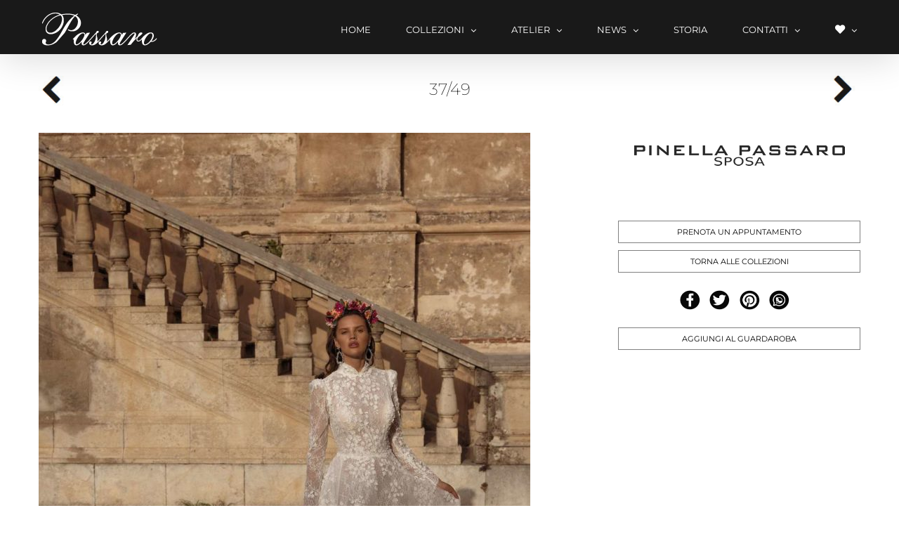

--- FILE ---
content_type: text/html; charset=UTF-8
request_url: https://www.passarosposa.it/collezioni-sposa/pinella-passaro/37-49/
body_size: 16042
content:
<!DOCTYPE html>
<html class="avada-html-layout-wide" lang="it-IT" prefix="og: http://ogp.me/ns# fb: http://ogp.me/ns/fb#">
<head>
	<meta http-equiv="X-UA-Compatible" content="IE=edge" />
	<meta http-equiv="Content-Type" content="text/html; charset=utf-8"/>
	<meta name="viewport" content="width=device-width, initial-scale=1" />
	<title>37/49 - Passaro Sposa</title>

<!-- This site is optimized with the Yoast SEO plugin v12.2 - https://yoast.com/wordpress/plugins/seo/ -->
<meta name="robots" content="max-snippet:-1, max-image-preview:large, max-video-preview:-1"/>
<link rel="canonical" href="https://www.passarosposa.it/collezioni-sposa/pinella-passaro-2023/37-49/" />
<meta property="og:locale" content="it_IT" />
<meta property="og:type" content="article" />
<meta property="og:title" content="37/49 - Passaro Sposa" />
<meta property="og:description" content="PRENOTA UN APPUNTAMENTO
TORNA ALLE COLLEZIONI" />
<meta property="og:url" content="https://www.passarosposa.it/collezioni-sposa/pinella-passaro-2023/37-49/" />
<meta property="og:site_name" content="Passaro Sposa" />
<meta property="article:publisher" content="https://www.facebook.com/passarosposa" />
<meta property="og:image" content="https://passarosposa.it/collezioni-sposa/40-Pinella-Passaro-Sposa-2023-Palermo-1.jpg" />
<meta property="og:image:secure_url" content="https://passarosposa.it/collezioni-sposa/40-Pinella-Passaro-Sposa-2023-Palermo-1.jpg" />
<meta property="og:image:width" content="1125" />
<meta property="og:image:height" content="1500" />
<meta name="twitter:card" content="summary_large_image" />
<meta name="twitter:description" content="PRENOTA UN APPUNTAMENTO TORNA ALLE COLLEZIONI [supsystic-social-sharing id=&#039;1&#039;]" />
<meta name="twitter:title" content="37/49 - Passaro Sposa" />
<meta name="twitter:site" content="@passarosposa" />
<meta name="twitter:image" content="https://passarosposa.it/collezioni-sposa/40-Pinella-Passaro-Sposa-2023-Palermo-1.jpg" />
<meta name="twitter:creator" content="@passarosposa" />
<script type='application/ld+json' class='yoast-schema-graph yoast-schema-graph--main'>{"@context":"https://schema.org","@graph":[{"@type":"WebSite","@id":"https://www.passarosposa.it/#website","url":"https://www.passarosposa.it/","name":"Passaro Sposa","potentialAction":{"@type":"SearchAction","target":"https://www.passarosposa.it/?s={search_term_string}","query-input":"required name=search_term_string"}},{"@type":"ImageObject","@id":"https://www.passarosposa.it/collezioni-sposa/pinella-passaro-2023/37-49/#primaryimage","url":"https://passarosposa.it/collezioni-sposa/40-Pinella-Passaro-Sposa-2023-Palermo-1.jpg","width":1125,"height":1500},{"@type":"WebPage","@id":"https://www.passarosposa.it/collezioni-sposa/pinella-passaro-2023/37-49/#webpage","url":"https://www.passarosposa.it/collezioni-sposa/pinella-passaro-2023/37-49/","inLanguage":"it-IT","name":"37/49 - Passaro Sposa","isPartOf":{"@id":"https://www.passarosposa.it/#website"},"primaryImageOfPage":{"@id":"https://www.passarosposa.it/collezioni-sposa/pinella-passaro-2023/37-49/#primaryimage"},"datePublished":"2022-10-07T16:55:35+00:00","dateModified":"2023-10-21T16:05:17+00:00","breadcrumb":{"@id":"https://www.passarosposa.it/collezioni-sposa/pinella-passaro-2023/37-49/#breadcrumb"}},{"@type":"BreadcrumbList","@id":"https://www.passarosposa.it/collezioni-sposa/pinella-passaro-2023/37-49/#breadcrumb","itemListElement":[{"@type":"ListItem","position":1,"item":{"@type":"WebPage","@id":"https://www.passarosposa.it/","url":"https://www.passarosposa.it/","name":"Home"}},{"@type":"ListItem","position":2,"item":{"@type":"WebPage","@id":"https://www.passarosposa.it/shop/","url":"https://www.passarosposa.it/shop/","name":"Prodotti"}},{"@type":"ListItem","position":3,"item":{"@type":"WebPage","@id":"https://www.passarosposa.it/collezioni-sposa/pinella-passaro-2023/37-49/","url":"https://www.passarosposa.it/collezioni-sposa/pinella-passaro-2023/37-49/","name":"37/49"}}]}]}</script>
<!-- / Yoast SEO plugin. -->

<link rel='dns-prefetch' href='//passarosposa.it' />
<link rel='dns-prefetch' href='//s.w.org' />
<link rel="alternate" type="application/rss+xml" title="Passaro Sposa &raquo; Feed" href="https://www.passarosposa.it/feed/" />
<link rel="alternate" type="application/rss+xml" title="Passaro Sposa &raquo; Feed dei commenti" href="https://www.passarosposa.it/comments/feed/" />
		
		
		
		
				
		<meta property="og:title" content="37/49"/>
		<meta property="og:type" content="article"/>
		<meta property="og:url" content="https://www.passarosposa.it/collezioni-sposa/pinella-passaro-2023/37-49/"/>
		<meta property="og:site_name" content="Passaro Sposa"/>
		<meta property="og:description" content=""/>

									<meta property="og:image" content="https://passarosposa.it/collezioni-sposa/40-Pinella-Passaro-Sposa-2023-Palermo-1.jpg"/>
									<script type="text/javascript">
			window._wpemojiSettings = {"baseUrl":"https:\/\/s.w.org\/images\/core\/emoji\/11\/72x72\/","ext":".png","svgUrl":"https:\/\/s.w.org\/images\/core\/emoji\/11\/svg\/","svgExt":".svg","source":{"concatemoji":"https:\/\/www.passarosposa.it\/include\/js\/wp-emoji-release.min.js?ver=4.9.28"}};
			!function(e,a,t){var n,r,o,i=a.createElement("canvas"),p=i.getContext&&i.getContext("2d");function s(e,t){var a=String.fromCharCode;p.clearRect(0,0,i.width,i.height),p.fillText(a.apply(this,e),0,0);e=i.toDataURL();return p.clearRect(0,0,i.width,i.height),p.fillText(a.apply(this,t),0,0),e===i.toDataURL()}function c(e){var t=a.createElement("script");t.src=e,t.defer=t.type="text/javascript",a.getElementsByTagName("head")[0].appendChild(t)}for(o=Array("flag","emoji"),t.supports={everything:!0,everythingExceptFlag:!0},r=0;r<o.length;r++)t.supports[o[r]]=function(e){if(!p||!p.fillText)return!1;switch(p.textBaseline="top",p.font="600 32px Arial",e){case"flag":return s([55356,56826,55356,56819],[55356,56826,8203,55356,56819])?!1:!s([55356,57332,56128,56423,56128,56418,56128,56421,56128,56430,56128,56423,56128,56447],[55356,57332,8203,56128,56423,8203,56128,56418,8203,56128,56421,8203,56128,56430,8203,56128,56423,8203,56128,56447]);case"emoji":return!s([55358,56760,9792,65039],[55358,56760,8203,9792,65039])}return!1}(o[r]),t.supports.everything=t.supports.everything&&t.supports[o[r]],"flag"!==o[r]&&(t.supports.everythingExceptFlag=t.supports.everythingExceptFlag&&t.supports[o[r]]);t.supports.everythingExceptFlag=t.supports.everythingExceptFlag&&!t.supports.flag,t.DOMReady=!1,t.readyCallback=function(){t.DOMReady=!0},t.supports.everything||(n=function(){t.readyCallback()},a.addEventListener?(a.addEventListener("DOMContentLoaded",n,!1),e.addEventListener("load",n,!1)):(e.attachEvent("onload",n),a.attachEvent("onreadystatechange",function(){"complete"===a.readyState&&t.readyCallback()})),(n=t.source||{}).concatemoji?c(n.concatemoji):n.wpemoji&&n.twemoji&&(c(n.twemoji),c(n.wpemoji)))}(window,document,window._wpemojiSettings);
		</script>
		<style type="text/css">
img.wp-smiley,
img.emoji {
	display: inline !important;
	border: none !important;
	box-shadow: none !important;
	height: 1em !important;
	width: 1em !important;
	margin: 0 .07em !important;
	vertical-align: -0.1em !important;
	background: none !important;
	padding: 0 !important;
}
</style>
<link rel='stylesheet' id='menu-icon-font-awesome-css'  href='https://www.passarosposa.it/passaro-sposa-content/plugins/menu-icons/css/fontawesome/css/all.min.css?ver=5.15.4' type='text/css' media='all' />
<link rel='stylesheet' id='menu-icons-extra-css'  href='https://www.passarosposa.it/passaro-sposa-content/plugins/menu-icons/css/extra.min.css?ver=0.13.2' type='text/css' media='all' />
<link rel='stylesheet' id='contact-form-7-css'  href='https://www.passarosposa.it/passaro-sposa-content/plugins/contact-form-7/includes/css/styles.css?ver=5.1.6' type='text/css' media='all' />
<style id='woocommerce-inline-inline-css' type='text/css'>
.woocommerce form .form-row .required { visibility: visible; }
</style>
<link rel='stylesheet' id='avada-stylesheet-css'  href='https://www.passarosposa.it/passaro-sposa-content/themes/Avada/assets/css/style.min.css?ver=5.8' type='text/css' media='all' />
<link rel='stylesheet' id='child-style-css'  href='https://www.passarosposa.it/passaro-sposa-content/themes/Avada-Child-Theme/style.css?ver=4.9.28' type='text/css' media='all' />
<!--[if IE]>
<link rel='stylesheet' id='avada-IE-css'  href='https://www.passarosposa.it/passaro-sposa-content/themes/Avada/assets/css/ie.min.css?ver=5.8' type='text/css' media='all' />
<![endif]-->
<link rel='stylesheet' id='jquery-lazyloadxt-spinner-css-css'  href='//www.passarosposa.it/passaro-sposa-content/plugins/a3-lazy-load/assets/css/jquery.lazyloadxt.spinner.css?ver=4.9.28' type='text/css' media='all' />
<link rel='stylesheet' id='fusion-dynamic-css-css'  href='https://passarosposa.it/collezioni-sposa/fusion-styles/378484bf5d1ecb06b791bec39e43c4f4.min.css?ver=4.9.28' type='text/css' media='all' />
<link rel='stylesheet' id='jquery-ui-smoothness-css'  href='https://www.passarosposa.it/passaro-sposa-content/plugins/contact-form-7/includes/js/jquery-ui/themes/smoothness/jquery-ui.min.css?ver=1.11.4' type='text/css' media='screen' />
<link rel='stylesheet' id='yith_ywraq_frontend-css'  href='https://www.passarosposa.it/passaro-sposa-content/plugins/yith-woocommerce-request-a-quote-premium/assets/css/ywraq-frontend.css?ver=4.9.28' type='text/css' media='all' />
<style id='yith_ywraq_frontend-inline-css' type='text/css'>
.woocommerce .add-request-quote-button.button, .woocommerce .add-request-quote-button-addons.button{
    background-color: #ffffff!important;
    color: #000000!important;
}
.woocommerce .add-request-quote-button.button:hover,  .woocommerce .add-request-quote-button-addons.button:hover{
    background-color: #050505!important;
    color: #ffffff!important;
}
.woocommerce a.add-request-quote-button{
    color: #000000!important;
}

.woocommerce a.add-request-quote-button:hover{
    color: #ffffff!important;
}

.cart button.single_add_to_cart_button, .cart a.single_add_to_cart_button{
	                 display:none!important;
	                }
</style>
<script>if (document.location.protocol != "https:") {document.location = document.URL.replace(/^http:/i, "https:");}</script><script type='text/javascript'>
/* <![CDATA[ */
var theme_data = {"themeLogo":""};
/* ]]> */
</script>
<script type='text/javascript' src='https://www.passarosposa.it/include/js/jquery/jquery.js?ver=1.12.4'></script>
<script type='text/javascript' src='https://www.passarosposa.it/include/js/jquery/jquery-migrate.min.js?ver=1.4.1'></script>
<script type='text/javascript' src='https://www.passarosposa.it/passaro-sposa-content/plugins/lazy-load-xt/js/jquery.lazyloadxt.extra.min.js?ver=1.0.6'></script>
<script type='text/javascript' src='https://www.passarosposa.it/passaro-sposa-content/plugins/lazy-load-xt/js/jquery.lazyloadxt.srcset.min.js?ver=1.0.6'></script>
<link rel='https://api.w.org/' href='https://www.passarosposa.it/wp-json/' />
<link rel="EditURI" type="application/rsd+xml" title="RSD" href="https://www.passarosposa.it/xmlrpc.php?rsd" />
<link rel="wlwmanifest" type="application/wlwmanifest+xml" href="https://www.passarosposa.it/include/wlwmanifest.xml" /> 
<meta name="generator" content="WordPress 4.9.28" />
<meta name="generator" content="WooCommerce 3.5.10" />
<link rel='shortlink' href='https://www.passarosposa.it/?p=34633' />
<link rel="alternate" type="application/json+oembed" href="https://www.passarosposa.it/wp-json/oembed/1.0/embed?url=https%3A%2F%2Fwww.passarosposa.it%2Fcollezioni-sposa%2Fpinella-passaro-2023%2F37-49%2F" />
<link rel="alternate" type="text/xml+oembed" href="https://www.passarosposa.it/wp-json/oembed/1.0/embed?url=https%3A%2F%2Fwww.passarosposa.it%2Fcollezioni-sposa%2Fpinella-passaro-2023%2F37-49%2F&#038;format=xml" />
<!-- Google Tag Manager -->
<script>(function(w,d,s,l,i){w[l]=w[l]||[];w[l].push({'gtm.start':
new Date().getTime(),event:'gtm.js'});var f=d.getElementsByTagName(s)[0],
j=d.createElement(s),dl=l!='dataLayer'?'&l='+l:'';j.async=true;j.src=
'https://www.googletagmanager.com/gtm.js?id='+i+dl;f.parentNode.insertBefore(j,f);
})(window,document,'script','dataLayer','GTM-THSN93KW');</script>
<!-- End Google Tag Manager -->		<script>
		
			var newurl 	= 'https://www.passarosposa.it/wp-admin/admin-ajax.php';
			
			var get_val = '';
			
		</script>
		
		                <style type="text/css">

                    form.cart button.single_add_to_cart_button, table.variations, form.variations_form, .single_variation_wrap .variations_button, .widget.woocommerce.widget_shopping_cart                    {
                        display: none !important
                    }

                </style>

					<noscript><style>.woocommerce-product-gallery{ opacity: 1 !important; }</style></noscript>
	<style type="text/css" id="custom-background-css">
body.custom-background { background-color: #ffffff; }
</style>

		
	<script type="text/javascript">
		var doc = document.documentElement;
		doc.setAttribute('data-useragent', navigator.userAgent);
	</script>

	<!-- Global site tag (gtag.js) - Google Analytics -->
<script async src="https://www.googletagmanager.com/gtag/js?id=UA-337451-35"></script>
<script>
  window.dataLayer = window.dataLayer || [];
  function gtag(){dataLayer.push(arguments);}
  gtag('js', new Date());

  gtag('config', 'UA-337451-35');
</script>
<!-- Facebook Pixel Code -->
<script>
  !function(f,b,e,v,n,t,s)
  {if(f.fbq)return;n=f.fbq=function(){n.callMethod?
  n.callMethod.apply(n,arguments):n.queue.push(arguments)};
  if(!f._fbq)f._fbq=n;n.push=n;n.loaded=!0;n.version='2.0';
  n.queue=[];t=b.createElement(e);t.async=!0;
  t.src=v;s=b.getElementsByTagName(e)[0];
  s.parentNode.insertBefore(t,s)}(window, document,'script',
  'https://connect.facebook.net/en_US/fbevents.js');
  fbq('init', '326057398028242');
  fbq('track', 'PageView');
</script>
<noscript><img height="1" width="1" style="display:none"
  src="https://www.facebook.com/tr?id=326057398028242&ev=PageView&noscript=1"
/></noscript>
<!-- End Facebook Pixel Code --></head>

<body data-rsssl=1 class="product-template-default single single-product postid-34633 custom-background woocommerce woocommerce-page woocommerce-no-js fusion-image-hovers fusion-body ltr fusion-sticky-header no-tablet-sticky-header no-mobile-sticky-header no-mobile-slidingbar no-mobile-totop fusion-disable-outline woo-tabs-horizontal mobile-logo-pos-left layout-wide-mode fusion-top-header menu-text-align-center fusion-woo-product-design-classic mobile-menu-design-modern fusion-hide-pagination-text fusion-header-layout-v1 avada-responsive avada-footer-fx-none fusion-search-form-classic fusion-avatar-square">
	<a class="skip-link screen-reader-text" href="#content">Skip to content</a>
				<div id="wrapper" class="">
		<div id="home" style="position:relative;top:-1px;"></div>
		
			<header class="fusion-header-wrapper fusion-header-shadow">
				<div class="fusion-header-v1 fusion-logo-left fusion-sticky-menu-1 fusion-sticky-logo-1 fusion-mobile-logo-1  fusion-mobile-menu-design-modern">
					<div class="fusion-header-sticky-height"></div>
<div class="fusion-header">
	<div class="fusion-row">
					<div class="fusion-logo" data-margin-top="0px" data-margin-bottom="0px" data-margin-left="0px" data-margin-right="0px">
			<a class="fusion-logo-link"  href="https://www.passarosposa.it/" >

						<!-- standard logo -->
			<img src="https://passarosposa.it/collezioni-sposa/logo_passaro_LEFT_220x80.fw_-1.png" srcset="https://passarosposa.it/collezioni-sposa/logo_passaro_LEFT_220x80.fw_-1.png 1x, https://passarosposa.it/collezioni-sposa/2017/08/logo_passaro_LEFT_220x80.fw_.png 2x" width="220" height="80" style="max-height:80px;height:auto;" alt="Passaro Sposa Logo" retina_logo_url="https://passarosposa.it/collezioni-sposa/2017/08/logo_passaro_LEFT_220x80.fw_.png" class="fusion-standard-logo" />

											<!-- mobile logo -->
				<img src="https://passarosposa.it/collezioni-sposa/logo_passaro_LEFT_120x40.fw_.fw_.png" srcset="https://passarosposa.it/collezioni-sposa/logo_passaro_LEFT_120x40.fw_.fw_.png 1x, https://passarosposa.it/collezioni-sposa/2017/08/logo_passaro_LEFT_220x80.fw_.png 2x" width="120" height="40" style="max-height:40px;height:auto;" alt="Passaro Sposa Logo" retina_logo_url="https://passarosposa.it/collezioni-sposa/2017/08/logo_passaro_LEFT_220x80.fw_.png" class="fusion-mobile-logo" />
			
											<!-- sticky header logo -->
				<img src="https://passarosposa.it/collezioni-sposa/logo_passaro_LEFT_220x80.fw_-1.png" srcset="https://passarosposa.it/collezioni-sposa/logo_passaro_LEFT_220x80.fw_-1.png 1x, https://passarosposa.it/collezioni-sposa/2017/08/logo_passaro_LEFT_220x80.fw_.png 2x" width="220" height="80" style="max-height:80px;height:auto;" alt="Passaro Sposa Logo" retina_logo_url="https://passarosposa.it/collezioni-sposa/2017/08/logo_passaro_LEFT_220x80.fw_.png" class="fusion-sticky-logo" />
					</a>
		</div>		<nav class="fusion-main-menu" aria-label="Main Menu"><ul id="menu-main-menu-ita" class="fusion-menu"><li  id="menu-item-19275"  class="menu-item menu-item-type-post_type menu-item-object-page menu-item-home menu-item-19275"  data-item-id="19275"><a  href="https://www.passarosposa.it/" class="fusion-bar-highlight"><span class="menu-text">HOME</span></a></li><li  id="menu-item-21632"  class="menu-item menu-item-type-custom menu-item-object-custom menu-item-has-children menu-item-21632 fusion-dropdown-menu"  data-item-id="21632"><a  href="#" class="fusion-bar-highlight"><span class="menu-text">COLLEZIONI</span> <span class="fusion-caret"><i class="fusion-dropdown-indicator"></i></span></a><ul role="menu" class="sub-menu"><li  id="menu-item-19273"  class="menu-item menu-item-type-post_type menu-item-object-page menu-item-19273 fusion-dropdown-submenu" ><a  href="https://www.passarosposa.it/abiti-da-sposa/" class="fusion-bar-highlight"><span>SPOSA</span></a></li><li  id="menu-item-36849"  class="menu-item menu-item-type-post_type menu-item-object-page menu-item-36849 fusion-dropdown-submenu" ><a  href="https://www.passarosposa.it/abiti-da-damigella-comunione/" class="fusion-bar-highlight"><span>DAMIGELLE E COMUNIONI</span></a></li><li  id="menu-item-19098"  class="menu-item menu-item-type-post_type menu-item-object-page menu-item-19098 fusion-dropdown-submenu" ><a  href="https://www.passarosposa.it/abiti-da-cerimonia/" class="fusion-bar-highlight"><span>CERIMONIA</span></a></li><li  id="menu-item-19094"  class="menu-item menu-item-type-post_type menu-item-object-page menu-item-19094 fusion-dropdown-submenu" ><a  href="https://www.passarosposa.it/pellicceria/" class="fusion-bar-highlight"><span>PELLICCERIA</span></a></li><li  id="menu-item-19057"  class="menu-item menu-item-type-post_type menu-item-object-page menu-item-19057 fusion-dropdown-submenu" ><a  href="https://www.passarosposa.it/accessori-sposa/" class="fusion-bar-highlight"><span>ACCESSORI SPOSA</span></a></li><li  id="menu-item-19081"  class="menu-item menu-item-type-post_type menu-item-object-page menu-item-19081 fusion-dropdown-submenu" ><a  href="https://www.passarosposa.it/collezioni-pret-a-porter/" class="fusion-bar-highlight"><span>PRET-A-PORTER</span></a></li></ul></li><li  id="menu-item-16231"  class="menu-item menu-item-type-custom menu-item-object-custom menu-item-has-children menu-item-16231 fusion-dropdown-menu"  data-item-id="16231"><a  href="#" class="fusion-bar-highlight"><span class="menu-text">ATELIER</span> <span class="fusion-caret"><i class="fusion-dropdown-indicator"></i></span></a><ul role="menu" class="sub-menu"><li  id="menu-item-19200"  class="menu-item menu-item-type-post_type menu-item-object-page menu-item-19200 fusion-dropdown-submenu" ><a  href="https://www.passarosposa.it/atelier-sposa/" class="fusion-bar-highlight"><span>SPOSA</span></a></li><li  id="menu-item-19199"  class="menu-item menu-item-type-post_type menu-item-object-page menu-item-19199 fusion-dropdown-submenu" ><a  href="https://www.passarosposa.it/atelier-cerimonia/" class="fusion-bar-highlight"><span>CERIMONIA</span></a></li><li  id="menu-item-19198"  class="menu-item menu-item-type-post_type menu-item-object-page menu-item-19198 fusion-dropdown-submenu" ><a  href="https://www.passarosposa.it/atelier-pret-a-porter/" class="fusion-bar-highlight"><span>PRET-A-PORTER</span></a></li><li  id="menu-item-19197"  class="menu-item menu-item-type-post_type menu-item-object-page menu-item-19197 fusion-dropdown-submenu" ><a  href="https://www.passarosposa.it/atelier-pellicceria/" class="fusion-bar-highlight"><span>PELLICCERIA</span></a></li></ul></li><li  id="menu-item-16561"  class="menu-item menu-item-type-post_type menu-item-object-page menu-item-has-children menu-item-16561 fusion-dropdown-menu"  data-item-id="16561"><a  href="https://www.passarosposa.it/news/" class="fusion-bar-highlight"><span class="menu-text">NEWS</span> <span class="fusion-caret"><i class="fusion-dropdown-indicator"></i></span></a><ul role="menu" class="sub-menu"><li  id="menu-item-40162"  class="menu-item menu-item-type-post_type menu-item-object-page menu-item-40162 fusion-dropdown-submenu" ><a  href="https://www.passarosposa.it/trunk-show-2026/" class="fusion-bar-highlight"><span>TRUNK SHOW</span></a></li><li  id="menu-item-19003"  class="menu-item menu-item-type-post_type menu-item-object-page menu-item-19003 fusion-dropdown-submenu" ><a  href="https://www.passarosposa.it/televisione/" class="fusion-bar-highlight"><span>TELEVISIONE</span></a></li><li  id="menu-item-31605"  class="menu-item menu-item-type-post_type menu-item-object-page menu-item-31605 fusion-dropdown-submenu" ><a  href="https://www.passarosposa.it/shooting/" class="fusion-bar-highlight"><span>SHOOTING</span></a></li></ul></li><li  id="menu-item-19016"  class="menu-item menu-item-type-post_type menu-item-object-page menu-item-19016"  data-item-id="19016"><a  href="https://www.passarosposa.it/storia/" class="fusion-bar-highlight"><span class="menu-text">STORIA</span></a></li><li  id="menu-item-18958"  class="menu-item menu-item-type-custom menu-item-object-custom menu-item-has-children menu-item-18958 fusion-dropdown-menu"  data-item-id="18958"><a  href="#" class="fusion-bar-highlight"><span class="menu-text">CONTATTI</span> <span class="fusion-caret"><i class="fusion-dropdown-indicator"></i></span></a><ul role="menu" class="sub-menu"><li  id="menu-item-19214"  class="menu-item menu-item-type-post_type menu-item-object-page menu-item-19214 fusion-dropdown-submenu" ><a  href="https://www.passarosposa.it/prenota-un-appuntamento/" class="fusion-bar-highlight"><span>PRENOTA UN APPUNTAMENTO</span></a></li><li  id="menu-item-19213"  class="menu-item menu-item-type-post_type menu-item-object-page menu-item-19213 fusion-dropdown-submenu" ><a  href="https://www.passarosposa.it/contatti/" class="fusion-bar-highlight"><span>CONTATTACI</span></a></li><li  id="menu-item-19212"  class="menu-item menu-item-type-post_type menu-item-object-page menu-item-19212 fusion-dropdown-submenu" ><a  href="https://www.passarosposa.it/newsletter/" class="fusion-bar-highlight"><span>ISCRIVITI ALLA NEWSLETTER</span></a></li><li  id="menu-item-19227"  class="menu-item menu-item-type-post_type menu-item-object-page menu-item-19227 fusion-dropdown-submenu" ><a  href="https://www.passarosposa.it/recensioni-passaro-sposa/" class="fusion-bar-highlight"><span>DICONO DI NOI</span></a></li></ul></li><li  id="menu-item-19313"  class="menu-item menu-item-type-post_type menu-item-object-page menu-item-has-children menu-item-19313 fusion-dropdown-menu"  data-item-id="19313"><a  href="https://www.passarosposa.it/guardaroba/" class="fusion-bar-highlight"><span class="menu-text"><i class="_mi fa fa-heart" aria-hidden="true" style="font-size:1.1em;"></i><span class="visuallyhidden">LISTA DEI DESIDERI</span></span> <span class="fusion-caret"><i class="fusion-dropdown-indicator"></i></span></a><ul role="menu" class="sub-menu"><li  id="menu-item-19891"  class="menu-item menu-item-type-post_type menu-item-object-page menu-item-19891 fusion-dropdown-submenu" ><a  href="https://www.passarosposa.it/guardaroba/" class="fusion-bar-highlight"><span>GUARDAROBA</span></a></li></ul></li></ul></nav><nav class="fusion-main-menu fusion-sticky-menu" aria-label="Main Menu Sticky"><ul id="menu-main-menu-1" class="fusion-menu"><li   class="menu-item menu-item-type-post_type menu-item-object-page menu-item-home menu-item-19275"  data-item-id="19275"><a  href="https://www.passarosposa.it/" class="fusion-bar-highlight"><span class="menu-text">HOME</span></a></li><li   class="menu-item menu-item-type-custom menu-item-object-custom menu-item-has-children menu-item-21632 fusion-dropdown-menu"  data-item-id="21632"><a  href="#" class="fusion-bar-highlight"><span class="menu-text">COLLEZIONI</span> <span class="fusion-caret"><i class="fusion-dropdown-indicator"></i></span></a><ul role="menu" class="sub-menu"><li   class="menu-item menu-item-type-post_type menu-item-object-page menu-item-19273 fusion-dropdown-submenu" ><a  href="https://www.passarosposa.it/abiti-da-sposa/" class="fusion-bar-highlight"><span>SPOSA</span></a></li><li   class="menu-item menu-item-type-post_type menu-item-object-page menu-item-36849 fusion-dropdown-submenu" ><a  href="https://www.passarosposa.it/abiti-da-damigella-comunione/" class="fusion-bar-highlight"><span>DAMIGELLE E COMUNIONI</span></a></li><li   class="menu-item menu-item-type-post_type menu-item-object-page menu-item-19098 fusion-dropdown-submenu" ><a  href="https://www.passarosposa.it/abiti-da-cerimonia/" class="fusion-bar-highlight"><span>CERIMONIA</span></a></li><li   class="menu-item menu-item-type-post_type menu-item-object-page menu-item-19094 fusion-dropdown-submenu" ><a  href="https://www.passarosposa.it/pellicceria/" class="fusion-bar-highlight"><span>PELLICCERIA</span></a></li><li   class="menu-item menu-item-type-post_type menu-item-object-page menu-item-19057 fusion-dropdown-submenu" ><a  href="https://www.passarosposa.it/accessori-sposa/" class="fusion-bar-highlight"><span>ACCESSORI SPOSA</span></a></li><li   class="menu-item menu-item-type-post_type menu-item-object-page menu-item-19081 fusion-dropdown-submenu" ><a  href="https://www.passarosposa.it/collezioni-pret-a-porter/" class="fusion-bar-highlight"><span>PRET-A-PORTER</span></a></li></ul></li><li   class="menu-item menu-item-type-custom menu-item-object-custom menu-item-has-children menu-item-16231 fusion-dropdown-menu"  data-item-id="16231"><a  href="#" class="fusion-bar-highlight"><span class="menu-text">ATELIER</span> <span class="fusion-caret"><i class="fusion-dropdown-indicator"></i></span></a><ul role="menu" class="sub-menu"><li   class="menu-item menu-item-type-post_type menu-item-object-page menu-item-19200 fusion-dropdown-submenu" ><a  href="https://www.passarosposa.it/atelier-sposa/" class="fusion-bar-highlight"><span>SPOSA</span></a></li><li   class="menu-item menu-item-type-post_type menu-item-object-page menu-item-19199 fusion-dropdown-submenu" ><a  href="https://www.passarosposa.it/atelier-cerimonia/" class="fusion-bar-highlight"><span>CERIMONIA</span></a></li><li   class="menu-item menu-item-type-post_type menu-item-object-page menu-item-19198 fusion-dropdown-submenu" ><a  href="https://www.passarosposa.it/atelier-pret-a-porter/" class="fusion-bar-highlight"><span>PRET-A-PORTER</span></a></li><li   class="menu-item menu-item-type-post_type menu-item-object-page menu-item-19197 fusion-dropdown-submenu" ><a  href="https://www.passarosposa.it/atelier-pellicceria/" class="fusion-bar-highlight"><span>PELLICCERIA</span></a></li></ul></li><li   class="menu-item menu-item-type-post_type menu-item-object-page menu-item-has-children menu-item-16561 fusion-dropdown-menu"  data-item-id="16561"><a  href="https://www.passarosposa.it/news/" class="fusion-bar-highlight"><span class="menu-text">NEWS</span> <span class="fusion-caret"><i class="fusion-dropdown-indicator"></i></span></a><ul role="menu" class="sub-menu"><li   class="menu-item menu-item-type-post_type menu-item-object-page menu-item-40162 fusion-dropdown-submenu" ><a  href="https://www.passarosposa.it/trunk-show-2026/" class="fusion-bar-highlight"><span>TRUNK SHOW</span></a></li><li   class="menu-item menu-item-type-post_type menu-item-object-page menu-item-19003 fusion-dropdown-submenu" ><a  href="https://www.passarosposa.it/televisione/" class="fusion-bar-highlight"><span>TELEVISIONE</span></a></li><li   class="menu-item menu-item-type-post_type menu-item-object-page menu-item-31605 fusion-dropdown-submenu" ><a  href="https://www.passarosposa.it/shooting/" class="fusion-bar-highlight"><span>SHOOTING</span></a></li></ul></li><li   class="menu-item menu-item-type-post_type menu-item-object-page menu-item-19016"  data-item-id="19016"><a  href="https://www.passarosposa.it/storia/" class="fusion-bar-highlight"><span class="menu-text">STORIA</span></a></li><li   class="menu-item menu-item-type-custom menu-item-object-custom menu-item-has-children menu-item-18958 fusion-dropdown-menu"  data-item-id="18958"><a  href="#" class="fusion-bar-highlight"><span class="menu-text">CONTATTI</span> <span class="fusion-caret"><i class="fusion-dropdown-indicator"></i></span></a><ul role="menu" class="sub-menu"><li   class="menu-item menu-item-type-post_type menu-item-object-page menu-item-19214 fusion-dropdown-submenu" ><a  href="https://www.passarosposa.it/prenota-un-appuntamento/" class="fusion-bar-highlight"><span>PRENOTA UN APPUNTAMENTO</span></a></li><li   class="menu-item menu-item-type-post_type menu-item-object-page menu-item-19213 fusion-dropdown-submenu" ><a  href="https://www.passarosposa.it/contatti/" class="fusion-bar-highlight"><span>CONTATTACI</span></a></li><li   class="menu-item menu-item-type-post_type menu-item-object-page menu-item-19212 fusion-dropdown-submenu" ><a  href="https://www.passarosposa.it/newsletter/" class="fusion-bar-highlight"><span>ISCRIVITI ALLA NEWSLETTER</span></a></li><li   class="menu-item menu-item-type-post_type menu-item-object-page menu-item-19227 fusion-dropdown-submenu" ><a  href="https://www.passarosposa.it/recensioni-passaro-sposa/" class="fusion-bar-highlight"><span>DICONO DI NOI</span></a></li></ul></li><li   class="menu-item menu-item-type-post_type menu-item-object-page menu-item-has-children menu-item-19313 fusion-dropdown-menu"  data-item-id="19313"><a  href="https://www.passarosposa.it/guardaroba/" class="fusion-bar-highlight"><span class="menu-text"><i class="_mi fa fa-heart" aria-hidden="true" style="font-size:1.1em;"></i><span class="visuallyhidden">LISTA DEI DESIDERI</span></span> <span class="fusion-caret"><i class="fusion-dropdown-indicator"></i></span></a><ul role="menu" class="sub-menu"><li   class="menu-item menu-item-type-post_type menu-item-object-page menu-item-19891 fusion-dropdown-submenu" ><a  href="https://www.passarosposa.it/guardaroba/" class="fusion-bar-highlight"><span>GUARDAROBA</span></a></li></ul></li></ul></nav><div class="fusion-mobile-navigation"><ul id="menu-mobile-menu" class="fusion-mobile-menu"><li  id="menu-item-19421"  class="menu-item menu-item-type-post_type menu-item-object-page menu-item-home menu-item-19421"  data-item-id="19421"><a  href="https://www.passarosposa.it/" class="fusion-bar-highlight"><span class="menu-text">HOME</span></a></li><li  id="menu-item-21581"  class="menu-item menu-item-type-custom menu-item-object-custom menu-item-has-children menu-item-21581 fusion-dropdown-menu"  data-item-id="21581"><a  href="#" class="fusion-bar-highlight"><span class="menu-text">COLLEZIONI</span> <span class="fusion-caret"><i class="fusion-dropdown-indicator"></i></span></a><ul role="menu" class="sub-menu"><li  id="menu-item-19423"  class="menu-item menu-item-type-post_type menu-item-object-page menu-item-19423 fusion-dropdown-submenu" ><a  href="https://www.passarosposa.it/abiti-da-sposa/" class="fusion-bar-highlight"><span>SPOSA</span></a></li><li  id="menu-item-19424"  class="menu-item menu-item-type-post_type menu-item-object-page menu-item-19424 fusion-dropdown-submenu" ><a  href="https://www.passarosposa.it/abiti-da-cerimonia/" class="fusion-bar-highlight"><span>CERIMONIA</span></a></li><li  id="menu-item-36850"  class="menu-item menu-item-type-post_type menu-item-object-page menu-item-36850 fusion-dropdown-submenu" ><a  href="https://www.passarosposa.it/abiti-da-damigella-comunione/" class="fusion-bar-highlight"><span>DAMIGELLE E COMUNIONI</span></a></li><li  id="menu-item-19425"  class="menu-item menu-item-type-post_type menu-item-object-page menu-item-19425 fusion-dropdown-submenu" ><a  href="https://www.passarosposa.it/pellicceria/" class="fusion-bar-highlight"><span>PELLICCERIA</span></a></li><li  id="menu-item-19426"  class="menu-item menu-item-type-post_type menu-item-object-page menu-item-19426 fusion-dropdown-submenu" ><a  href="https://www.passarosposa.it/accessori-sposa/" class="fusion-bar-highlight"><span>ACCESSORI SPOSA</span></a></li><li  id="menu-item-19427"  class="menu-item menu-item-type-post_type menu-item-object-page menu-item-19427 fusion-dropdown-submenu" ><a  href="https://www.passarosposa.it/collezioni-pret-a-porter/" class="fusion-bar-highlight"><span>PRET-A-PORTER</span></a></li></ul></li><li  id="menu-item-19428"  class="menu-item menu-item-type-custom menu-item-object-custom menu-item-has-children menu-item-19428 fusion-dropdown-menu"  data-item-id="19428"><a  href="#" class="fusion-bar-highlight"><span class="menu-text">ATELIER</span> <span class="fusion-caret"><i class="fusion-dropdown-indicator"></i></span></a><ul role="menu" class="sub-menu"><li  id="menu-item-19429"  class="menu-item menu-item-type-post_type menu-item-object-page menu-item-19429 fusion-dropdown-submenu" ><a  href="https://www.passarosposa.it/atelier-sposa/" class="fusion-bar-highlight"><span>SPOSA</span></a></li><li  id="menu-item-19430"  class="menu-item menu-item-type-post_type menu-item-object-page menu-item-19430 fusion-dropdown-submenu" ><a  href="https://www.passarosposa.it/atelier-cerimonia/" class="fusion-bar-highlight"><span>CERIMONIA</span></a></li><li  id="menu-item-19431"  class="menu-item menu-item-type-post_type menu-item-object-page menu-item-19431 fusion-dropdown-submenu" ><a  href="https://www.passarosposa.it/atelier-pret-a-porter/" class="fusion-bar-highlight"><span>PRET-A-PORTER</span></a></li><li  id="menu-item-19432"  class="menu-item menu-item-type-post_type menu-item-object-page menu-item-19432 fusion-dropdown-submenu" ><a  href="https://www.passarosposa.it/atelier-pellicceria/" class="fusion-bar-highlight"><span>PELLICCERIA</span></a></li></ul></li><li  id="menu-item-36851"  class="menu-item menu-item-type-post_type menu-item-object-page menu-item-36851"  data-item-id="36851"><a  href="https://www.passarosposa.it/trunk-show-2026/" class="fusion-bar-highlight"><span class="menu-text">TRUNK SHOW</span></a></li><li  id="menu-item-19433"  class="menu-item menu-item-type-post_type menu-item-object-page menu-item-has-children menu-item-19433 fusion-dropdown-menu"  data-item-id="19433"><a  href="https://www.passarosposa.it/news/" class="fusion-bar-highlight"><span class="menu-text">NEWS</span> <span class="fusion-caret"><i class="fusion-dropdown-indicator"></i></span></a><ul role="menu" class="sub-menu"><li  id="menu-item-19434"  class="menu-item menu-item-type-post_type menu-item-object-page menu-item-19434 fusion-dropdown-submenu" ><a  href="https://www.passarosposa.it/televisione/" class="fusion-bar-highlight"><span>TELEVISIONE</span></a></li></ul></li><li  id="menu-item-19435"  class="menu-item menu-item-type-post_type menu-item-object-page menu-item-19435"  data-item-id="19435"><a  href="https://www.passarosposa.it/storia/" class="fusion-bar-highlight"><span class="menu-text">STORIA</span></a></li><li  id="menu-item-19436"  class="menu-item menu-item-type-custom menu-item-object-custom menu-item-has-children menu-item-19436 fusion-dropdown-menu"  data-item-id="19436"><a  href="#" class="fusion-bar-highlight"><span class="menu-text">CONTATTI</span> <span class="fusion-caret"><i class="fusion-dropdown-indicator"></i></span></a><ul role="menu" class="sub-menu"><li  id="menu-item-19437"  class="menu-item menu-item-type-post_type menu-item-object-page menu-item-19437 fusion-dropdown-submenu" ><a  href="https://www.passarosposa.it/prenota-un-appuntamento/" class="fusion-bar-highlight"><span>PRENOTA UN APPUNTAMENTO</span></a></li><li  id="menu-item-19438"  class="menu-item menu-item-type-post_type menu-item-object-page menu-item-19438 fusion-dropdown-submenu" ><a  href="https://www.passarosposa.it/contatti/" class="fusion-bar-highlight"><span>CONTATTACI</span></a></li><li  id="menu-item-19439"  class="menu-item menu-item-type-post_type menu-item-object-page menu-item-19439 fusion-dropdown-submenu" ><a  href="https://www.passarosposa.it/newsletter/" class="fusion-bar-highlight"><span>ISCRIVITI ALLA NEWSLETTER</span></a></li><li  id="menu-item-19440"  class="menu-item menu-item-type-post_type menu-item-object-page menu-item-19440 fusion-dropdown-submenu" ><a  href="https://www.passarosposa.it/recensioni-passaro-sposa/" class="fusion-bar-highlight"><span>DICONO DI NOI</span></a></li></ul></li><li  id="menu-item-19892"  class="menu-item menu-item-type-post_type menu-item-object-page menu-item-19892"  data-item-id="19892"><a  href="https://www.passarosposa.it/guardaroba/" class="fusion-bar-highlight"><span class="menu-text">GUARDAROBA</span></a></li><li  id="menu-item-19449"  class="menu-item menu-item-type-custom menu-item-object-custom menu-item-19449"  data-item-id="19449"><a  href="http://instagram.com/passarosposa" class="fusion-bar-highlight"><span class="menu-text"><i class="_mi _before fab fa-instagram" aria-hidden="true"></i><span>Instagram</span></span></a></li><li  id="menu-item-19450"  class="menu-item menu-item-type-custom menu-item-object-custom menu-item-19450"  data-item-id="19450"><a  href="https://twitter.com/passarosposa" class="fusion-bar-highlight"><span class="menu-text"><i class="_mi _before fab fa-twitter-square" aria-hidden="true"></i><span>Twitter</span></span></a></li><li  id="menu-item-19442"  class="menu-item menu-item-type-custom menu-item-object-custom menu-item-19442"  data-item-id="19442"><a  href="https://www.facebook.com/passarosposa" class="fusion-bar-highlight"><span class="menu-text"><i class="_mi _before fab fa-facebook-square" aria-hidden="true"></i><span>Facebook</span></span></a></li></ul></div>	<div class="fusion-mobile-menu-icons">
							<a href="#" class="fusion-icon fusion-icon-bars" aria-label="Toggle mobile menu" aria-expanded="false"></a>
		
		
		
			</div>
	
<nav class="fusion-mobile-nav-holder fusion-mobile-menu-text-align-left" aria-label="Main Menu Mobile"></nav>

	<nav class="fusion-mobile-nav-holder fusion-mobile-menu-text-align-left fusion-mobile-sticky-nav-holder" aria-label="Main Menu Mobile Sticky"></nav>
					</div>
</div>
				</div>
				<div class="fusion-clearfix"></div>
			</header>
					
		
		<div id="sliders-container">
					</div>
				
		
									
				<main id="main" role="main" class="clearfix " style="">
			<div class="fusion-row" style="">

			<div class="woocommerce-container">
			<section id="content"class="" style="width: 100%;">
				
			
<div class="woocommerce-notices-wrapper"></div><div class="prev_next_buttons"><a href="https://www.passarosposa.it/collezioni-sposa/pinella-passaro-2023/38-49/" rel="next"><img src=https://passarosposa.it/passaro-sposa-content/uploads/2017/09/Right-Arrow_43x58.jpg height="43" width="58"></a><a href="https://www.passarosposa.it/collezioni-sposa/pinella-passaro-2023/36-49/" rel="prev"><img src=https://passarosposa.it/passaro-sposa-content/uploads/2017/09/Left-Arrow_43x58.jpg height="43" width="58"></a><h2 data-fontsize="32" data-lineheight="32" style="text-align:center; padding-top:12px">37/49</h2></div>


<div id="product-34633" class="post-34633 product type-product status-publish has-post-thumbnail product_cat-pinella-passaro-2023 product_tag-collezione-2023 product_tag-passaro-sposa product_tag-pinella-passaro first instock sold-individually shipping-taxable purchasable product-type-simple">

	<div class="avada-single-product-gallery-wrapper">
<div class="woocommerce-product-gallery woocommerce-product-gallery--with-images woocommerce-product-gallery--columns-1 images avada-product-gallery" data-columns="1" style="opacity: 0; transition: opacity .25s ease-in-out;">
	<figure class="woocommerce-product-gallery__wrapper">
		<div data-thumb="https://passarosposa.it/collezioni-sposa/40-Pinella-Passaro-Sposa-2023-Palermo-1-100x100.jpg" class="woocommerce-product-gallery__image"><a href="https://passarosposa.it/collezioni-sposa/40-Pinella-Passaro-Sposa-2023-Palermo-1.jpg"><img width="700" height="933" src="https://passarosposa.it/collezioni-sposa/40-Pinella-Passaro-Sposa-2023-Palermo-1-700x933.jpg" class="wp-post-image" alt="" title="40-Pinella-Passaro-Sposa-2023-Palermo-1.jpg" data-caption="" data-src="https://passarosposa.it/collezioni-sposa/40-Pinella-Passaro-Sposa-2023-Palermo-1.jpg" data-large_image="https://passarosposa.it/collezioni-sposa/40-Pinella-Passaro-Sposa-2023-Palermo-1.jpg" data-large_image_width="1125" data-large_image_height="1500" srcset="https://passarosposa.it/collezioni-sposa/40-Pinella-Passaro-Sposa-2023-Palermo-1-200x267.jpg 200w, https://passarosposa.it/collezioni-sposa/40-Pinella-Passaro-Sposa-2023-Palermo-1-225x300.jpg 225w, https://passarosposa.it/collezioni-sposa/40-Pinella-Passaro-Sposa-2023-Palermo-1-400x533.jpg 400w, https://passarosposa.it/collezioni-sposa/40-Pinella-Passaro-Sposa-2023-Palermo-1-500x667.jpg 500w, https://passarosposa.it/collezioni-sposa/40-Pinella-Passaro-Sposa-2023-Palermo-1-600x800.jpg 600w, https://passarosposa.it/collezioni-sposa/40-Pinella-Passaro-Sposa-2023-Palermo-1-700x933.jpg 700w, https://passarosposa.it/collezioni-sposa/40-Pinella-Passaro-Sposa-2023-Palermo-1-768x1024.jpg 768w, https://passarosposa.it/collezioni-sposa/40-Pinella-Passaro-Sposa-2023-Palermo-1-800x1067.jpg 800w, https://passarosposa.it/collezioni-sposa/40-Pinella-Passaro-Sposa-2023-Palermo-1.jpg 1125w" sizes="(max-width: 700px) 100vw, 700px" /></a><a class="avada-product-gallery-lightbox-trigger" href="https://passarosposa.it/collezioni-sposa/40-Pinella-Passaro-Sposa-2023-Palermo-1.jpg" data-rel="iLightbox[]" alt="" data-title="40-Pinella-Passaro-Sposa-2023-Palermo-1.jpg" data-caption=""></a></div>	</figure>
</div>
</div>
	<div class="summary entry-summary">

		<div class="summary-container"><h1 itemprop="name" class="product_title entry-title">37/49</h1>
<p class="price"></p>
<div class="avada-availability">
	</div>
<div class="product-border fusion-separator sep-single sep-solid"></div>

<div class="post-content woocommerce-product-details__short-description">
	<p><a href="/collezioni/pinella-passaro/"><img class="wp-image-19501 size-medium aligncenter" src="/collezioni-sposa/pinellapassaro_logo.png" alt="" width="300" height="43" /></a></p>
<div class="yith_ywraq_add_item_browse_message show" style="margin-bottom: 10px;"><a href="/prenota-un-appuntamento/">PRENOTA UN APPUNTAMENTO</a></div>
<div class="yith_ywraq_add_item_browse_message show"><a href="/abiti-da-sposa/">TORNA ALLE COLLEZIONI</a></div>
<p style="text-align: center;"><div data-animation="pulse" data-icons-animation="no-animation" data-overlay="" data-change-size="" data-button-size="0.7" style="font-size:0.7em!important;display:none;" class="supsystic-social-sharing supsystic-social-sharing-package-flat supsystic-social-sharing-spacing supsystic-social-sharing-content supsystic-social-sharing-content-align-center" data-text=""><a data-networks="[]" class="social-sharing-button sharer-flat sharer-flat-3 counter-standard without-counter button-icon-image facebook" target="_blank" title="Facebook" href="http://www.facebook.com/sharer.php?u=https%3A%2F%2Fwww.passarosposa.it%2Fcollezioni-sposa%2Fpinella-passaro-2023%2F37-49%2F" data-main-href="http://www.facebook.com/sharer.php?u={url}" data-nid="1" data-name="" data-pid="1" data-post-id="34633" data-url="https://www.passarosposa.it/wp-admin/admin-ajax.php" rel="nofollow" data-mailto="" style="background-image: url(https://passarosposa.it/collezioni-sposa/2018/07/Facebook-55x55.jpg);background-size: 100% 100%; background-position: center;"><i class="fa-ssbs fa-ssbs-fw fa-ssbs-facebook"></i><div class="counter-wrap standard"><span class="counter">0</span></div></a><a data-networks="[]" class="social-sharing-button sharer-flat sharer-flat-3 counter-standard without-counter button-icon-image twitter" target="_blank" title="Twitter" href="https://twitter.com/share?url=https%3A%2F%2Fwww.passarosposa.it%2Fcollezioni-sposa%2Fpinella-passaro-2023%2F37-49%2F&text=37%2F49" data-main-href="https://twitter.com/share?url={url}&text={title}" data-nid="2" data-name="" data-pid="1" data-post-id="34633" data-url="https://www.passarosposa.it/wp-admin/admin-ajax.php" rel="nofollow" data-mailto="" style="background-image: url(https://passarosposa.it/collezioni-sposa/2018/07/Twitter-55x55.jpg);background-size: 100% 100%; background-position: center;"><i class="fa-ssbs fa-ssbs-fw fa-ssbs-twitter"></i><div class="counter-wrap standard"><span class="counter">0</span></div></a><a data-networks="[]" class="social-sharing-button sharer-flat sharer-flat-3 counter-standard without-counter button-icon-image pinterest" target="_blank" title="Pinterest" href="http://pinterest.com/pin/create/link/?url=https%3A%2F%2Fwww.passarosposa.it%2Fcollezioni-sposa%2Fpinella-passaro-2023%2F37-49%2F&description=37%2F49" data-main-href="http://pinterest.com/pin/create/link/?url={url}&description={title}" data-nid="7" data-name="" data-pid="1" data-post-id="34633" data-url="https://www.passarosposa.it/wp-admin/admin-ajax.php" rel="nofollow" data-mailto="" style="background-image: url(https://passarosposa.it/collezioni-sposa/2018/07/Pinterest-55x55.jpg);background-size: 100% 100%; background-position: center;"><i class="fa-ssbs fa-ssbs-fw fa-ssbs-pinterest"></i><div class="counter-wrap standard"><span class="counter">0</span></div></a><a data-networks="[]" class="social-sharing-button sharer-flat sharer-flat-3 counter-standard without-counter button-icon-image whatsapp" target="_blank" title="WhatsApp" href="whatsapp://send?text=https%3A%2F%2Fwww.passarosposa.it%2Fcollezioni-sposa%2Fpinella-passaro-2023%2F37-49%2F" data-main-href="whatsapp://send?text={url}" data-nid="18" data-name="" data-pid="1" data-post-id="34633" data-url="https://www.passarosposa.it/wp-admin/admin-ajax.php" rel="nofollow" data-mailto="" style="background-image: url(https://passarosposa.it/collezioni-sposa/2018/07/Whatsapp-55x55.jpg);background-size: 100% 100%; background-position: center;"><i class="fa-ssbs fa-ssbs-fw fa-ssbs-whatsapp"></i><div class="counter-wrap standard"><span class="counter">0</span></div></a></div></p>
</div>

	
	<form class="cart" action="https://www.passarosposa.it/collezioni-sposa/pinella-passaro-2023/37-49/" method="post" enctype='multipart/form-data'>
		
			<div class="quantity hidden">
		<input type="hidden" id="quantity_6975a876819e0" class="qty" name="quantity" value="1" />
	</div>
	
		<button type="submit" name="add-to-cart" value="34633" class="single_add_to_cart_button button alt">Aggiungi al carrello</button>

		
        <script type="application/javascript" style="display:none">
            /* <![CDATA[ */
            window.pysWooProductData = window.pysWooProductData || [];
                        window.pysWooProductData[34633] = {"facebook":{"delay":0,"type":"static","name":"AddToCart","pixelIds":["326057398028242"],"eventID":"0716e72c-d1d3-4d20-8e87-c2beb14ec6b4","params":{"content_type":"product","content_ids":["34633"],"contents":[{"id":"34633","quantity":1}],"tags":"collezione 2023, Passaro Sposa, Pinella Passaro","content_name":"37\/49","category_name":"Pinella Passaro 2023","value":1,"currency":"EUR"},"e_id":"woo_add_to_cart_on_button_click","ids":[],"hasTimeWindow":false,"timeWindow":0,"woo_order":"","edd_order":""}};
                        /* ]]> */
        </script>

        	</form>

	

<div class="yith-ywraq-add-to-quote add-to-quote-34633" >
        <div class="yith-ywraq-add-button show" style="display:block" data-product_id="34633" >
        
<a href="#" class="add-request-quote-button button" data-product_id="34633" data-wp_nonce="24189723fb">
    AGGIUNGI AL GUARDAROBA</a>
    </div>
    <div class="yith_ywraq_add_item_response-34633 yith_ywraq_add_item_response_message hide hide-when-removed" data-product_id="34633" style="display:none">GIA' AGGIUNTO</div>
    <div class="yith_ywraq_add_item_browse-list-34633 yith_ywraq_add_item_browse_message  hide hide-when-removed" style="display:none" data-product_id="34633" ><a href="https://www.passarosposa.it/guardaroba/">VAI AL GUARDAROBA</a></div>
    <div class="yith_ywraq_add_item_product-response-34633 yith_ywraq_add_item_product_message hide hide-when-removed" style="display:'none'" data-product_id="34633" ></div>
</div>

<div class="clear"></div>
<div class="product_meta">

	
	
		<span class="sku_wrapper">COD: <span class="sku">PINELLA-PASSARO-2023-37</span></span>

	
	<span class="posted_in">Categoria: <a href="https://www.passarosposa.it/categoria-prodotto/pinella-passaro-2023/" rel="tag">Pinella Passaro 2023</a></span>
	<span class="tagged_as">Tag: <a href="https://www.passarosposa.it/tag-prodotto/collezione-2023/" rel="tag">collezione 2023</a>, <a href="https://www.passarosposa.it/tag-prodotto/passaro-sposa/" rel="tag">Passaro Sposa</a>, <a href="https://www.passarosposa.it/tag-prodotto/pinella-passaro/" rel="tag">Pinella Passaro</a></span>
	
</div>
</div>
	</div><!-- .summary -->

	<div class="fusion-clearfix"></div>


<div class="fusion-clearfix"></div>
	<section class="related products">

		<h2>Prodotti correlati</h2>

		<ul class="products clearfix products-1">

			
				<li class="post-20634 product type-product status-publish has-post-thumbnail product_cat-nicole-luxury product_tag-collezione-2019 product_tag-nicole-luxury product_tag-passaro-sposa first instock sold-individually shipping-taxable purchasable product-type-simple">
	<a href="https://www.passarosposa.it/collezioni-sposa/nicole-luxury/04-18/" class="product-images" aria-label="04/18">

<div class="featured-image">
		<img width="500" height="333" src="[data-uri]" data-src="https://passarosposa.it/collezioni-sposa/04-abito-da-sposa-nicole-luxury-2019-salerno-500x333.jpg" class="attachment-shop_catalog size-shop_catalog wp-post-image" alt="" src="[data-uri]" data-srcset="https://passarosposa.it/collezioni-sposa/04-abito-da-sposa-nicole-luxury-2019-salerno-200x133.jpg 200w, https://passarosposa.it/collezioni-sposa/04-abito-da-sposa-nicole-luxury-2019-salerno-300x200.jpg 300w, https://passarosposa.it/collezioni-sposa/04-abito-da-sposa-nicole-luxury-2019-salerno-400x267.jpg 400w, https://passarosposa.it/collezioni-sposa/04-abito-da-sposa-nicole-luxury-2019-salerno-500x333.jpg 500w, https://passarosposa.it/collezioni-sposa/04-abito-da-sposa-nicole-luxury-2019-salerno-600x400.jpg 600w, https://passarosposa.it/collezioni-sposa/04-abito-da-sposa-nicole-luxury-2019-salerno-700x467.jpg 700w, https://passarosposa.it/collezioni-sposa/04-abito-da-sposa-nicole-luxury-2019-salerno-768x512.jpg 768w, https://passarosposa.it/collezioni-sposa/04-abito-da-sposa-nicole-luxury-2019-salerno-800x533.jpg 800w, https://passarosposa.it/collezioni-sposa/04-abito-da-sposa-nicole-luxury-2019-salerno-1024x683.jpg 1024w, https://passarosposa.it/collezioni-sposa/04-abito-da-sposa-nicole-luxury-2019-salerno-1200x800.jpg 1200w, https://passarosposa.it/collezioni-sposa/04-abito-da-sposa-nicole-luxury-2019-salerno.jpg 1500w" sizes="(max-width: 500px) 100vw, 500px" /><noscript><img width="500" height="333" src="//www.passarosposa.it/passaro-sposa-content/plugins/a3-lazy-load/assets/images/lazy_placeholder.gif" data-lazy-type="image" data-src="https://passarosposa.it/collezioni-sposa/04-abito-da-sposa-nicole-luxury-2019-salerno-500x333.jpg" class="lazy lazy-hidden attachment-shop_catalog size-shop_catalog wp-post-image" alt="" srcset="" data-srcset="https://passarosposa.it/collezioni-sposa/04-abito-da-sposa-nicole-luxury-2019-salerno-200x133.jpg 200w, https://passarosposa.it/collezioni-sposa/04-abito-da-sposa-nicole-luxury-2019-salerno-300x200.jpg 300w, https://passarosposa.it/collezioni-sposa/04-abito-da-sposa-nicole-luxury-2019-salerno-400x267.jpg 400w, https://passarosposa.it/collezioni-sposa/04-abito-da-sposa-nicole-luxury-2019-salerno-500x333.jpg 500w, https://passarosposa.it/collezioni-sposa/04-abito-da-sposa-nicole-luxury-2019-salerno-600x400.jpg 600w, https://passarosposa.it/collezioni-sposa/04-abito-da-sposa-nicole-luxury-2019-salerno-700x467.jpg 700w, https://passarosposa.it/collezioni-sposa/04-abito-da-sposa-nicole-luxury-2019-salerno-768x512.jpg 768w, https://passarosposa.it/collezioni-sposa/04-abito-da-sposa-nicole-luxury-2019-salerno-800x533.jpg 800w, https://passarosposa.it/collezioni-sposa/04-abito-da-sposa-nicole-luxury-2019-salerno-1024x683.jpg 1024w, https://passarosposa.it/collezioni-sposa/04-abito-da-sposa-nicole-luxury-2019-salerno-1200x800.jpg 1200w, https://passarosposa.it/collezioni-sposa/04-abito-da-sposa-nicole-luxury-2019-salerno.jpg 1500w" sizes="(max-width: 500px) 100vw, 500px" /><noscript><img width="500" height="333" src="https://passarosposa.it/collezioni-sposa/04-abito-da-sposa-nicole-luxury-2019-salerno-500x333.jpg" class="attachment-shop_catalog size-shop_catalog wp-post-image" alt="" srcset="https://passarosposa.it/collezioni-sposa/04-abito-da-sposa-nicole-luxury-2019-salerno-200x133.jpg 200w, https://passarosposa.it/collezioni-sposa/04-abito-da-sposa-nicole-luxury-2019-salerno-300x200.jpg 300w, https://passarosposa.it/collezioni-sposa/04-abito-da-sposa-nicole-luxury-2019-salerno-400x267.jpg 400w, https://passarosposa.it/collezioni-sposa/04-abito-da-sposa-nicole-luxury-2019-salerno-500x333.jpg 500w, https://passarosposa.it/collezioni-sposa/04-abito-da-sposa-nicole-luxury-2019-salerno-600x400.jpg 600w, https://passarosposa.it/collezioni-sposa/04-abito-da-sposa-nicole-luxury-2019-salerno-700x467.jpg 700w, https://passarosposa.it/collezioni-sposa/04-abito-da-sposa-nicole-luxury-2019-salerno-768x512.jpg 768w, https://passarosposa.it/collezioni-sposa/04-abito-da-sposa-nicole-luxury-2019-salerno-800x533.jpg 800w, https://passarosposa.it/collezioni-sposa/04-abito-da-sposa-nicole-luxury-2019-salerno-1024x683.jpg 1024w, https://passarosposa.it/collezioni-sposa/04-abito-da-sposa-nicole-luxury-2019-salerno-1200x800.jpg 1200w, https://passarosposa.it/collezioni-sposa/04-abito-da-sposa-nicole-luxury-2019-salerno.jpg 1500w" sizes="(max-width: 500px) 100vw, 500px" /></noscript></noscript>			<div class="cart-loading"><i class="fusion-icon-spinner"></i></div>
	</div>
</a>
<div class="fusion-product-content">
	<div class="product-details">
		<div class="product-details-container">
<h3 class="product-title">
	<a href="https://www.passarosposa.it/collezioni-sposa/nicole-luxury/04-18/">
		04/18	</a>
</h3>
<div class="fusion-price-rating">

		</div>
	</div>
</div>


	<div class="product-buttons">
		<div class="fusion-content-sep sep-double sep-solid"></div>
		<div class="product-buttons-container clearfix">

<div class="yith-ywraq-add-to-quote add-to-quote-20634" >
        <div class="yith-ywraq-add-button show" style="display:block" data-product_id="20634" >
        
<a href="#" class="add-request-quote-button button" data-product_id="20634" data-wp_nonce="1c07fbeb4a">
    AGGIUNGI AL GUARDAROBA</a>
    </div>
    <div class="yith_ywraq_add_item_response-20634 yith_ywraq_add_item_response_message hide hide-when-removed" data-product_id="20634" style="display:none">GIA' AGGIUNTO</div>
    <div class="yith_ywraq_add_item_browse-list-20634 yith_ywraq_add_item_browse_message  hide hide-when-removed" style="display:none" data-product_id="20634" ><a href="https://www.passarosposa.it/guardaroba/">VAI AL GUARDAROBA</a></div>
    <div class="yith_ywraq_add_item_product-response-20634 yith_ywraq_add_item_product_message hide hide-when-removed" style="display:'none'" data-product_id="20634" ></div>
</div>

<div class="clear"></div>
<a href="https://www.passarosposa.it/collezioni-sposa/nicole-luxury/04-18/" class="show_details_button">
	Details</a>

	</div>
	</div>

	</div> </li>

			
		</ul>

	</section>


</div><!-- #product-34633 -->


		
	
	</section>
</div>

	
					
				</div>  <!-- fusion-row -->
			</main>  <!-- #main -->
			
			
			
										
				<div class="fusion-footer">
					
	
	<footer id="footer" class="fusion-footer-copyright-area fusion-footer-copyright-center">
		<div class="fusion-row">
			<div class="fusion-copyright-content">

				<div class="fusion-copyright-notice">
		<div>
		<a href="/prenota-un-appuntamento/">Prenota un appuntamento</a>  |    <a href="/guardaroba/">Visualizza il guardaroba</a>  |    <a href="/lavora-con-noi/">Lavora con noi</a><br/>
Passaro Sposa s.r.l.   |   <a href="/privacy-policy/">Privacy Policy</a>   |   PI 02647700653    |   © Copyright <script>document.write(new Date().getFullYear());</script>	</div>
</div>

			</div> <!-- fusion-fusion-copyright-content -->
		</div> <!-- fusion-row -->
	</footer> <!-- #footer -->
				</div> <!-- fusion-footer -->
			
								</div> <!-- wrapper -->

								<a class="fusion-one-page-text-link fusion-page-load-link"></a>

		<!-- Google Tag Manager (noscript) -->
<noscript><iframe src="https://www.googletagmanager.com/ns.html?id=GTM-THSN93KW"
height="0" width="0" style="display:none;visibility:hidden"></iframe></noscript>
<!-- End Google Tag Manager (noscript) -->			<script type="text/javascript">function showhide_toggle(e,t,r,g){var a=jQuery("#"+e+"-link-"+t),s=jQuery("a",a),i=jQuery("#"+e+"-content-"+t),l=jQuery("#"+e+"-toggle-"+t);a.toggleClass("sh-show sh-hide"),i.toggleClass("sh-show sh-hide").toggle(),"true"===s.attr("aria-expanded")?s.attr("aria-expanded","false"):s.attr("aria-expanded","true"),l.text()===r?(l.text(g),a.trigger("sh-link:more")):(l.text(r),a.trigger("sh-link:less")),a.trigger("sh-link:toggle")}</script>
					<script type="text/javascript">
				jQuery( document ).ready( function() {
					var ajaxurl = 'https://www.passarosposa.it/wp-admin/admin-ajax.php';
					if ( 0 < jQuery( '.fusion-login-nonce' ).length ) {
						jQuery.get( ajaxurl, { 'action': 'fusion_login_nonce' }, function( response ) {
							jQuery( '.fusion-login-nonce' ).html( response );
						});
					}
				});
				</script>
				<script type="application/ld+json">{"@context":"https:\/\/schema.org\/","@graph":[{"@context":"https:\/\/schema.org\/","@type":"BreadcrumbList","itemListElement":[{"@type":"ListItem","position":1,"item":{"name":"Home","@id":"https:\/\/www.passarosposa.it"}},{"@type":"ListItem","position":2,"item":{"name":"Pinella Passaro 2023","@id":"https:\/\/www.passarosposa.it\/categoria-prodotto\/pinella-passaro-2023\/"}},{"@type":"ListItem","position":3,"item":{"name":"37\/49","@id":"https:\/\/www.passarosposa.it\/collezioni-sposa\/pinella-passaro-2023\/37-49\/"}}]},{"@context":"https:\/\/schema.org\/","@type":"Product","@id":"https:\/\/www.passarosposa.it\/collezioni-sposa\/pinella-passaro-2023\/37-49\/#product","name":"37\/49","url":"https:\/\/www.passarosposa.it\/collezioni-sposa\/pinella-passaro-2023\/37-49\/","image":"https:\/\/passarosposa.it\/collezioni-sposa\/40-Pinella-Passaro-Sposa-2023-Palermo-1.jpg","description":"PRENOTA UN APPUNTAMENTO\nTORNA ALLE COLLEZIONI\n0000","sku":"PINELLA-PASSARO-2023-37","offers":[{"@type":"Offer","price":"1.00","priceValidUntil":"2027-12-31","priceSpecification":{"price":"1.00","priceCurrency":"EUR","valueAddedTaxIncluded":"false"},"priceCurrency":"EUR","availability":"https:\/\/schema.org\/InStock","url":"https:\/\/www.passarosposa.it\/collezioni-sposa\/pinella-passaro-2023\/37-49\/","seller":{"@type":"Organization","name":"Passaro Sposa","url":"https:\/\/www.passarosposa.it"}}]}]}</script><div id='pys_ajax_events'></div>        <script>
            var node = document.getElementsByClassName('woocommerce-message')[0];
            if(node && document.getElementById('pys_late_event')) {
                var messageText = node.textContent.trim();
                if(!messageText) {
                    node.style.display = 'none';
                }
            }
        </script>
        	<script type="text/javascript">
		var c = document.body.className;
		c = c.replace(/woocommerce-no-js/, 'woocommerce-js');
		document.body.className = c;
	</script>
	<link rel='stylesheet' id='phoen-ticket-style-bootstrapk-css'  href='https://www.passarosposa.it/passaro-sposa-content/plugins/support-ticket-system-by-phoeniixx/assets/css/bootstrap-iso.css?ver=4.9.28' type='text/css' media='all' />
<link rel='stylesheet' id='style-ticket-system-summernote-css'  href='https://www.passarosposa.it/passaro-sposa-content/plugins/support-ticket-system-by-phoeniixx/assets/css/summernote.css?ver=4.9.28' type='text/css' media='all' />
<link rel='stylesheet' id='ssbs-fa-css'  href='https://www.passarosposa.it/passaro-sposa-content/plugins/social-share-buttons-by-supsystic/src/SocialSharing/Projects/assets/css/fa-ssbs.css' type='text/css' media='all' />
<link rel='stylesheet' id='sss-base-css'  href='https://www.passarosposa.it/passaro-sposa-content/plugins/social-share-buttons-by-supsystic/src/SocialSharing/Projects/assets/css/base.css' type='text/css' media='all' />
<link rel='stylesheet' id='sss-animate-css'  href='https://www.passarosposa.it/passaro-sposa-content/plugins/social-share-buttons-by-supsystic/src/SocialSharing/Projects/assets/css/animate.min.css' type='text/css' media='all' />
<link rel='stylesheet' id='sss-tooltipster-main-css'  href='https://www.passarosposa.it/passaro-sposa-content/plugins/social-share-buttons-by-supsystic/src/SocialSharing/Projects/assets/css/tooltipster.css' type='text/css' media='all' />
<link rel='stylesheet' id='sss-brand-icons-css'  href='https://www.passarosposa.it/passaro-sposa-content/plugins/social-share-buttons-by-supsystic/src/SocialSharing/Projects/assets/css/buttons/brand-icons.css' type='text/css' media='all' />
<link rel='stylesheet' id='sss-tooltipster-shadow-css'  href='https://www.passarosposa.it/passaro-sposa-content/plugins/social-share-buttons-by-supsystic/src/SocialSharing/Projects/assets/css/tooltipster-shadow.css' type='text/css' media='all' />
<script type='text/javascript' src='https://www.passarosposa.it/passaro-sposa-content/plugins/woocommerce/assets/js/flexslider/jquery.flexslider.min.js?ver=2.7.2'></script>
<script type='text/javascript'>
/* <![CDATA[ */
var wc_single_product_params = {"i18n_required_rating_text":"Seleziona una valutazione","review_rating_required":"yes","flexslider":{"rtl":false,"animation":"slide","smoothHeight":true,"directionNav":true,"controlNav":"thumbnails","slideshow":false,"animationSpeed":500,"animationLoop":false,"allowOneSlide":false},"zoom_enabled":"","zoom_options":[],"photoswipe_enabled":"","photoswipe_options":{"shareEl":false,"closeOnScroll":false,"history":false,"hideAnimationDuration":0,"showAnimationDuration":0},"flexslider_enabled":"1"};
/* ]]> */
</script>
<script type='text/javascript' src='https://www.passarosposa.it/passaro-sposa-content/plugins/woocommerce/assets/js/frontend/single-product.min.js?ver=3.5.10'></script>
<script type='text/javascript' src='https://www.passarosposa.it/passaro-sposa-content/plugins/woocommerce/assets/js/jquery-blockui/jquery.blockUI.min.js?ver=2.70'></script>
<script type='text/javascript' src='https://www.passarosposa.it/passaro-sposa-content/plugins/woocommerce/assets/js/js-cookie/js.cookie.min.js?ver=2.1.4'></script>
<script type='text/javascript'>
/* <![CDATA[ */
var woocommerce_params = {"ajax_url":"\/wp-admin\/admin-ajax.php","wc_ajax_url":"\/?wc-ajax=%%endpoint%%"};
/* ]]> */
</script>
<script type='text/javascript' src='https://www.passarosposa.it/passaro-sposa-content/plugins/woocommerce/assets/js/frontend/woocommerce.min.js?ver=3.5.10'></script>
<script type='text/javascript'>
/* <![CDATA[ */
var wc_cart_fragments_params = {"ajax_url":"\/wp-admin\/admin-ajax.php","wc_ajax_url":"\/?wc-ajax=%%endpoint%%","cart_hash_key":"wc_cart_hash_be31fb91d270cff7a7614ea3b4743274","fragment_name":"wc_fragments_be31fb91d270cff7a7614ea3b4743274"};
/* ]]> */
</script>
<script type='text/javascript' src='https://www.passarosposa.it/passaro-sposa-content/plugins/woocommerce/assets/js/frontend/cart-fragments.min.js?ver=3.5.10'></script>
<!--[if IE 9]>
<script type='text/javascript' src='https://www.passarosposa.it/passaro-sposa-content/themes/Avada/includes/lib/assets/min/js/general/fusion-ie9.js?ver=1'></script>
<![endif]-->
<script type='text/javascript' src='https://www.passarosposa.it/passaro-sposa-content/themes/Avada/includes/lib/assets/min/js/library/isotope.js?ver=3.0.4'></script>
<script type='text/javascript' src='https://www.passarosposa.it/passaro-sposa-content/themes/Avada/includes/lib/assets/min/js/library/jquery.infinitescroll.js?ver=2.1'></script>
<script type='text/javascript' src='https://www.passarosposa.it/passaro-sposa-content/plugins/fusion-core/js/min/avada-faqs.js?ver=1'></script>
<script type='text/javascript' src='https://www.passarosposa.it/passaro-sposa-content/themes/Avada/includes/lib/assets/min/js/library/modernizr.js?ver=3.3.1'></script>
<script type='text/javascript' src='https://www.passarosposa.it/passaro-sposa-content/themes/Avada/includes/lib/assets/min/js/library/jquery.fitvids.js?ver=1.1'></script>
<script type='text/javascript'>
/* <![CDATA[ */
var fusionVideoGeneralVars = {"status_vimeo":"1","status_yt":"1"};
/* ]]> */
</script>
<script type='text/javascript' src='https://www.passarosposa.it/passaro-sposa-content/themes/Avada/includes/lib/assets/min/js/library/fusion-video-general.js?ver=1'></script>
<script type='text/javascript'>
/* <![CDATA[ */
var fusionLightboxVideoVars = {"lightbox_video_width":"1280","lightbox_video_height":"720"};
/* ]]> */
</script>
<script type='text/javascript' src='https://www.passarosposa.it/passaro-sposa-content/themes/Avada/includes/lib/assets/min/js/library/jquery.ilightbox.js?ver=2.2.3'></script>
<script type='text/javascript' src='https://www.passarosposa.it/passaro-sposa-content/themes/Avada/includes/lib/assets/min/js/library/jquery.mousewheel.js?ver=3.0.6'></script>
<script type='text/javascript'>
/* <![CDATA[ */
var fusionLightboxVars = {"status_lightbox":"1","lightbox_gallery":"","lightbox_skin":"metro-white","lightbox_title":"","lightbox_arrows":"1","lightbox_slideshow_speed":"5000","lightbox_autoplay":"","lightbox_opacity":"0.97","lightbox_desc":"","lightbox_social":"1","lightbox_deeplinking":"1","lightbox_path":"horizontal","lightbox_post_images":"","lightbox_animation_speed":"Fast"};
/* ]]> */
</script>
<script type='text/javascript' src='https://www.passarosposa.it/passaro-sposa-content/themes/Avada/includes/lib/assets/min/js/general/fusion-lightbox.js?ver=1'></script>
<script type='text/javascript' src='https://www.passarosposa.it/passaro-sposa-content/themes/Avada/includes/lib/assets/min/js/library/imagesLoaded.js?ver=3.1.8'></script>
<script type='text/javascript' src='https://www.passarosposa.it/passaro-sposa-content/themes/Avada/includes/lib/assets/min/js/library/packery.js?ver=2.0.0'></script>
<script type='text/javascript'>
/* <![CDATA[ */
var avadaPortfolioVars = {"lightbox_behavior":"all","infinite_finished_msg":"<em>All items displayed.<\/em>","infinite_blog_text":"<em>Loading the next set of posts...<\/em>","content_break_point":"800"};
/* ]]> */
</script>
<script type='text/javascript' src='https://www.passarosposa.it/passaro-sposa-content/plugins/fusion-core/js/min/avada-portfolio.js?ver=1'></script>
<script type='text/javascript' src='https://www.passarosposa.it/passaro-sposa-content/themes/Avada/includes/lib/assets/min/js/library/cssua.js?ver=2.1.28'></script>
<script type='text/javascript' src='https://www.passarosposa.it/passaro-sposa-content/themes/Avada/includes/lib/assets/min/js/library/jquery.waypoints.js?ver=2.0.3'></script>
<script type='text/javascript' src='https://www.passarosposa.it/passaro-sposa-content/themes/Avada/includes/lib/assets/min/js/general/fusion-waypoints.js?ver=1'></script>
<script type='text/javascript'>
/* <![CDATA[ */
var fusionAnimationsVars = {"disable_mobile_animate_css":"0"};
/* ]]> */
</script>
<script type='text/javascript' src='https://www.passarosposa.it/passaro-sposa-content/plugins/fusion-builder/assets/js/min/general/fusion-animations.js?ver=1'></script>
<script type='text/javascript' src='https://www.passarosposa.it/passaro-sposa-content/plugins/fusion-builder/assets/js/min/general/fusion-gallery.js?ver=1'></script>
<script type='text/javascript' src='https://www.passarosposa.it/passaro-sposa-content/plugins/fusion-builder/assets/js/min/library/jquery.event.move.js?ver=2.0'></script>
<script type='text/javascript' src='https://www.passarosposa.it/passaro-sposa-content/plugins/fusion-builder/assets/js/min/general/fusion-image-before-after.js?ver=1.0'></script>
<script type='text/javascript' src='https://www.passarosposa.it/passaro-sposa-content/themes/Avada/includes/lib/assets/min/js/library/bootstrap.transition.js?ver=3.3.6'></script>
<script type='text/javascript' src='https://www.passarosposa.it/passaro-sposa-content/themes/Avada/includes/lib/assets/min/js/library/bootstrap.tab.js?ver=3.1.1'></script>
<script type='text/javascript'>
/* <![CDATA[ */
var fusionTabVars = {"content_break_point":"800"};
/* ]]> */
</script>
<script type='text/javascript' src='https://www.passarosposa.it/passaro-sposa-content/plugins/fusion-builder/assets/js/min/general/fusion-tabs.js?ver=1'></script>
<script type='text/javascript' src='https://www.passarosposa.it/passaro-sposa-content/themes/Avada/includes/lib/assets/min/js/library/bootstrap.modal.js?ver=3.1.1'></script>
<script type='text/javascript' src='https://www.passarosposa.it/passaro-sposa-content/plugins/fusion-builder/assets/js/min/general/fusion-modal.js?ver=1'></script>
<script type='text/javascript' src='https://www.passarosposa.it/passaro-sposa-content/plugins/fusion-builder/assets/js/min/general/fusion-title.js?ver=1'></script>
<script type='text/javascript' src='https://www.passarosposa.it/passaro-sposa-content/plugins/fusion-builder/assets/js/min/library/jquery.countdown.js?ver=1.0'></script>
<script type='text/javascript' src='https://www.passarosposa.it/passaro-sposa-content/plugins/fusion-builder/assets/js/min/general/fusion-countdown.js?ver=1'></script>
<script type='text/javascript' src='https://www.passarosposa.it/passaro-sposa-content/themes/Avada/includes/lib/assets/min/js/library/jquery.cycle.js?ver=3.0.3'></script>
<script type='text/javascript'>
/* <![CDATA[ */
var fusionTestimonialVars = {"testimonials_speed":"7000"};
/* ]]> */
</script>
<script type='text/javascript' src='https://www.passarosposa.it/passaro-sposa-content/plugins/fusion-builder/assets/js/min/general/fusion-testimonials.js?ver=1'></script>
<script type='text/javascript'>
/* <![CDATA[ */
var fusionEqualHeightVars = {"content_break_point":"800"};
/* ]]> */
</script>
<script type='text/javascript' src='https://www.passarosposa.it/passaro-sposa-content/themes/Avada/includes/lib/assets/min/js/general/fusion-equal-heights.js?ver=1'></script>
<script type='text/javascript' src='https://www.passarosposa.it/passaro-sposa-content/plugins/fusion-builder/assets/js/min/general/fusion-events.js?ver=1'></script>
<script type='text/javascript' src='https://www.passarosposa.it/passaro-sposa-content/themes/Avada/includes/lib/assets/min/js/library/jquery.appear.js?ver=1'></script>
<script type='text/javascript' src='https://www.passarosposa.it/passaro-sposa-content/plugins/fusion-builder/assets/js/min/general/fusion-progress.js?ver=1'></script>
<script type='text/javascript'>
/* <![CDATA[ */
var fusionMapsVars = {"admin_ajax":"https:\/\/www.passarosposa.it\/wp-admin\/admin-ajax.php"};
/* ]]> */
</script>
<script type='text/javascript' src='https://www.passarosposa.it/passaro-sposa-content/themes/Avada/includes/lib/assets/min/js/library/jquery.fusion_maps.js?ver=2.2.2'></script>
<script type='text/javascript' src='https://www.passarosposa.it/passaro-sposa-content/themes/Avada/includes/lib/assets/min/js/general/fusion-google-map.js?ver=1'></script>
<script type='text/javascript' src='https://www.passarosposa.it/passaro-sposa-content/plugins/fusion-builder/assets/js/min/general/fusion-flip-boxes.js?ver=1'></script>
<script type='text/javascript' src='https://www.passarosposa.it/passaro-sposa-content/plugins/fusion-builder/assets/js/min/library/Chart.js?ver=2.7.1'></script>
<script type='text/javascript' src='https://www.passarosposa.it/passaro-sposa-content/plugins/fusion-builder/assets/js/min/general/fusion-chart.js?ver=1'></script>
<script type='text/javascript'>
/* <![CDATA[ */
var fusionBgImageVars = {"content_break_point":"800"};
/* ]]> */
</script>
<script type='text/javascript' src='https://www.passarosposa.it/passaro-sposa-content/plugins/fusion-builder/assets/js/min/general/fusion-column-bg-image.js?ver=1'></script>
<script type='text/javascript' src='https://www.passarosposa.it/passaro-sposa-content/plugins/fusion-builder/assets/js/min/general/fusion-column.js?ver=1'></script>
<script type='text/javascript' src='https://www.passarosposa.it/passaro-sposa-content/plugins/fusion-builder/assets/js/min/library/jquery.countTo.js?ver=1'></script>
<script type='text/javascript' src='https://www.passarosposa.it/passaro-sposa-content/themes/Avada/includes/lib/assets/min/js/library/jquery.easyPieChart.js?ver=2.1.7'></script>
<script type='text/javascript' src='https://www.passarosposa.it/passaro-sposa-content/plugins/fusion-builder/assets/js/min/general/fusion-counters-circle.js?ver=1'></script>
<script type='text/javascript' src='https://www.passarosposa.it/passaro-sposa-content/themes/Avada/includes/lib/assets/min/js/library/jquery.fade.js?ver=1'></script>
<script type='text/javascript' src='https://www.passarosposa.it/passaro-sposa-content/themes/Avada/includes/lib/assets/min/js/library/jquery.requestAnimationFrame.js?ver=1'></script>
<script type='text/javascript' src='https://www.passarosposa.it/passaro-sposa-content/themes/Avada/includes/lib/assets/min/js/library/fusion-parallax.js?ver=1'></script>
<script type='text/javascript'>
/* <![CDATA[ */
var fusionVideoBgVars = {"status_vimeo":"1","status_yt":"1"};
/* ]]> */
</script>
<script type='text/javascript' src='https://www.passarosposa.it/passaro-sposa-content/themes/Avada/includes/lib/assets/min/js/library/fusion-video-bg.js?ver=1'></script>
<script type='text/javascript'>
/* <![CDATA[ */
var fusionContainerVars = {"content_break_point":"800","container_hundred_percent_height_mobile":"0","is_sticky_header_transparent":"0"};
/* ]]> */
</script>
<script type='text/javascript' src='https://www.passarosposa.it/passaro-sposa-content/plugins/fusion-builder/assets/js/min/general/fusion-container.js?ver=1'></script>
<script type='text/javascript'>
/* <![CDATA[ */
var fusionRecentPostsVars = {"infinite_loading_text":"<em>Loading the next set of posts...<\/em>","infinite_finished_msg":"<em>All items displayed.<\/em>","slideshow_autoplay":"1","slideshow_speed":"7000","pagination_video_slide":"","status_yt":"1"};
/* ]]> */
</script>
<script type='text/javascript' src='https://www.passarosposa.it/passaro-sposa-content/plugins/fusion-builder/assets/js/min/general/fusion-recent-posts.js?ver=1'></script>
<script type='text/javascript' src='https://www.passarosposa.it/passaro-sposa-content/plugins/fusion-builder/assets/js/min/general/fusion-syntax-highlighter.js?ver=1'></script>
<script type='text/javascript'>
/* <![CDATA[ */
var fusionCountersBox = {"counter_box_speed":"1000"};
/* ]]> */
</script>
<script type='text/javascript' src='https://www.passarosposa.it/passaro-sposa-content/plugins/fusion-builder/assets/js/min/general/fusion-counters-box.js?ver=1'></script>
<script type='text/javascript' src='https://www.passarosposa.it/passaro-sposa-content/themes/Avada/includes/lib/assets/min/js/library/bootstrap.collapse.js?ver=3.1.1'></script>
<script type='text/javascript' src='https://www.passarosposa.it/passaro-sposa-content/plugins/fusion-builder/assets/js/min/general/fusion-toggles.js?ver=1'></script>
<script type='text/javascript' src='https://www.passarosposa.it/passaro-sposa-content/plugins/fusion-builder/assets/js/min/general/fusion-content-boxes.js?ver=1'></script>
<script type='text/javascript' src='https://www.passarosposa.it/passaro-sposa-content/themes/Avada/includes/lib/assets/min/js/library/vimeoPlayer.js?ver=2.2.1'></script>
<script type='text/javascript'>
/* <![CDATA[ */
var fusionVideoVars = {"status_vimeo":"1"};
/* ]]> */
</script>
<script type='text/javascript' src='https://www.passarosposa.it/passaro-sposa-content/plugins/fusion-builder/assets/js/min/general/fusion-video.js?ver=1'></script>
<script type='text/javascript' src='https://www.passarosposa.it/passaro-sposa-content/themes/Avada/includes/lib/assets/min/js/library/jquery.hoverintent.js?ver=1'></script>
<script type='text/javascript' src='https://www.passarosposa.it/passaro-sposa-content/themes/Avada/assets/min/js/general/avada-vertical-menu-widget.js?ver=1'></script>
<script type='text/javascript' src='https://www.passarosposa.it/passaro-sposa-content/themes/Avada/includes/lib/assets/min/js/library/lazysizes.js?ver=4.1.5'></script>
<script type='text/javascript' src='https://www.passarosposa.it/passaro-sposa-content/themes/Avada/includes/lib/assets/min/js/library/bootstrap.tooltip.js?ver=3.3.5'></script>
<script type='text/javascript' src='https://www.passarosposa.it/passaro-sposa-content/themes/Avada/includes/lib/assets/min/js/library/bootstrap.popover.js?ver=3.3.5'></script>
<script type='text/javascript' src='https://www.passarosposa.it/passaro-sposa-content/themes/Avada/includes/lib/assets/min/js/library/jquery.carouFredSel.js?ver=6.2.1'></script>
<script type='text/javascript' src='https://www.passarosposa.it/passaro-sposa-content/themes/Avada/includes/lib/assets/min/js/library/jquery.easing.js?ver=1.3'></script>
<script type='text/javascript' src='https://www.passarosposa.it/passaro-sposa-content/themes/Avada/includes/lib/assets/min/js/library/jquery.flexslider.js?ver=2.2.2'></script>
<script type='text/javascript' src='https://www.passarosposa.it/passaro-sposa-content/themes/Avada/includes/lib/assets/min/js/library/jquery.hoverflow.js?ver=1'></script>
<script type='text/javascript' src='https://www.passarosposa.it/passaro-sposa-content/themes/Avada/includes/lib/assets/min/js/library/jquery.placeholder.js?ver=2.0.7'></script>
<script type='text/javascript' src='https://www.passarosposa.it/passaro-sposa-content/themes/Avada/includes/lib/assets/min/js/library/jquery.touchSwipe.js?ver=1.6.6'></script>
<script type='text/javascript' src='https://www.passarosposa.it/passaro-sposa-content/themes/Avada/includes/lib/assets/min/js/general/fusion-alert.js?ver=1'></script>
<script type='text/javascript'>
/* <![CDATA[ */
var fusionCarouselVars = {"related_posts_speed":"2500","carousel_speed":"2500"};
/* ]]> */
</script>
<script type='text/javascript' src='https://www.passarosposa.it/passaro-sposa-content/themes/Avada/includes/lib/assets/min/js/general/fusion-carousel.js?ver=1'></script>
<script type='text/javascript'>
/* <![CDATA[ */
var fusionFlexSliderVars = {"status_vimeo":"1","page_smoothHeight":"false","slideshow_autoplay":"1","slideshow_speed":"7000","pagination_video_slide":"","status_yt":"1","flex_smoothHeight":"false"};
/* ]]> */
</script>
<script type='text/javascript' src='https://www.passarosposa.it/passaro-sposa-content/themes/Avada/includes/lib/assets/min/js/general/fusion-flexslider.js?ver=1'></script>
<script type='text/javascript' src='https://www.passarosposa.it/passaro-sposa-content/themes/Avada/includes/lib/assets/min/js/general/fusion-popover.js?ver=1'></script>
<script type='text/javascript' src='https://www.passarosposa.it/passaro-sposa-content/themes/Avada/includes/lib/assets/min/js/general/fusion-tooltip.js?ver=1'></script>
<script type='text/javascript' src='https://www.passarosposa.it/passaro-sposa-content/themes/Avada/includes/lib/assets/min/js/general/fusion-sharing-box.js?ver=1'></script>
<script type='text/javascript'>
/* <![CDATA[ */
var fusionBlogVars = {"infinite_blog_text":"<em>Loading the next set of posts...<\/em>","infinite_finished_msg":"<em>All items displayed.<\/em>","slideshow_autoplay":"1","slideshow_speed":"7000","pagination_video_slide":"","status_yt":"1","lightbox_behavior":"all","blog_pagination_type":"load_more_button","flex_smoothHeight":"false"};
/* ]]> */
</script>
<script type='text/javascript' src='https://www.passarosposa.it/passaro-sposa-content/themes/Avada/includes/lib/assets/min/js/general/fusion-blog.js?ver=1'></script>
<script type='text/javascript' src='https://www.passarosposa.it/passaro-sposa-content/themes/Avada/includes/lib/assets/min/js/general/fusion-button.js?ver=1'></script>
<script type='text/javascript' src='https://www.passarosposa.it/passaro-sposa-content/themes/Avada/includes/lib/assets/min/js/general/fusion-general-global.js?ver=1'></script>
<script type='text/javascript'>
/* <![CDATA[ */
var fusionIe1011Vars = {"form_bg_color":"#ffffff"};
/* ]]> */
</script>
<script type='text/javascript' src='https://www.passarosposa.it/passaro-sposa-content/themes/Avada/includes/lib/assets/min/js/general/fusion-ie1011.js?ver=1'></script>
<script type='text/javascript'>
/* <![CDATA[ */
var avadaHeaderVars = {"header_position":"top","header_layout":"v1","header_sticky":"1","header_sticky_type2_layout":"menu_only","side_header_break_point":"1050","header_sticky_mobile":"0","header_sticky_tablet":"0","mobile_menu_design":"modern","sticky_header_shrinkage":"0","nav_height":"80","nav_highlight_border":"3","nav_highlight_style":"bar","logo_margin_top":"0px","logo_margin_bottom":"0px","layout_mode":"wide","header_padding_top":"0px","header_padding_bottom":"0px","offset_scroll":"full"};
/* ]]> */
</script>
<script type='text/javascript' src='https://www.passarosposa.it/passaro-sposa-content/themes/Avada/assets/min/js/general/avada-header.js?ver=5.8'></script>
<script type='text/javascript'>
/* <![CDATA[ */
var avadaMenuVars = {"header_position":"Top","logo_alignment":"Left","header_sticky":"1","side_header_break_point":"1050","mobile_menu_design":"modern","dropdown_goto":"Go to...","mobile_nav_cart":"Shopping Cart","mobile_submenu_open":"Open Sub Menu","mobile_submenu_close":"Close Sub Menu","submenu_slideout":"1"};
/* ]]> */
</script>
<script type='text/javascript' src='https://www.passarosposa.it/passaro-sposa-content/themes/Avada/assets/min/js/general/avada-menu.js?ver=5.8'></script>
<script type='text/javascript'>
/* <![CDATA[ */
var fusionScrollToAnchorVars = {"content_break_point":"800","container_hundred_percent_height_mobile":"0"};
/* ]]> */
</script>
<script type='text/javascript' src='https://www.passarosposa.it/passaro-sposa-content/themes/Avada/includes/lib/assets/min/js/general/fusion-scroll-to-anchor.js?ver=1'></script>
<script type='text/javascript'>
/* <![CDATA[ */
var fusionTypographyVars = {"site_width":"1170px","typography_responsive":"1","typography_sensitivity":"0.60","typography_factor":"1.50","elements":"h1, h2, h3, h4, h5, h6"};
/* ]]> */
</script>
<script type='text/javascript' src='https://www.passarosposa.it/passaro-sposa-content/themes/Avada/includes/lib/assets/min/js/general/fusion-responsive-typography.js?ver=1'></script>
<script type='text/javascript' src='https://www.passarosposa.it/passaro-sposa-content/themes/Avada/assets/min/js/library/bootstrap.scrollspy.js?ver=3.3.2'></script>
<script type='text/javascript'>
/* <![CDATA[ */
var avadaCommentVars = {"title_style_type":"single solid","title_margin_top":"0px","title_margin_bottom":"30px"};
/* ]]> */
</script>
<script type='text/javascript' src='https://www.passarosposa.it/passaro-sposa-content/themes/Avada/assets/min/js/general/avada-comments.js?ver=5.8'></script>
<script type='text/javascript' src='https://www.passarosposa.it/passaro-sposa-content/themes/Avada/assets/min/js/general/avada-general-footer.js?ver=5.8'></script>
<script type='text/javascript' src='https://www.passarosposa.it/passaro-sposa-content/themes/Avada/assets/min/js/general/avada-quantity.js?ver=5.8'></script>
<script type='text/javascript' src='https://www.passarosposa.it/passaro-sposa-content/themes/Avada/assets/min/js/general/avada-scrollspy.js?ver=5.8'></script>
<script type='text/javascript' src='https://www.passarosposa.it/passaro-sposa-content/themes/Avada/assets/min/js/general/avada-select.js?ver=5.8'></script>
<script type='text/javascript'>
/* <![CDATA[ */
var avadaSidebarsVars = {"header_position":"top","header_layout":"v1","header_sticky":"1","header_sticky_type2_layout":"menu_only","side_header_break_point":"1050","header_sticky_tablet":"0","sticky_header_shrinkage":"0","nav_height":"80","content_break_point":"800"};
/* ]]> */
</script>
<script type='text/javascript' src='https://www.passarosposa.it/passaro-sposa-content/themes/Avada/assets/min/js/general/avada-sidebars.js?ver=5.8'></script>
<script type='text/javascript' src='https://www.passarosposa.it/passaro-sposa-content/themes/Avada/assets/min/js/library/jquery.sticky-kit.js?ver=5.8'></script>
<script type='text/javascript' src='https://www.passarosposa.it/passaro-sposa-content/themes/Avada/assets/min/js/general/avada-tabs-widget.js?ver=5.8'></script>
<script type='text/javascript'>
/* <![CDATA[ */
var toTopscreenReaderText = {"label":"Go to Top"};
/* ]]> */
</script>
<script type='text/javascript' src='https://www.passarosposa.it/passaro-sposa-content/themes/Avada/assets/min/js/library/jquery.toTop.js?ver=1.2'></script>
<script type='text/javascript'>
/* <![CDATA[ */
var avadaToTopVars = {"status_totop_mobile":"0"};
/* ]]> */
</script>
<script type='text/javascript' src='https://www.passarosposa.it/passaro-sposa-content/themes/Avada/assets/min/js/general/avada-to-top.js?ver=5.8'></script>
<script type='text/javascript' src='https://www.passarosposa.it/passaro-sposa-content/themes/Avada/assets/min/js/general/avada-drop-down.js?ver=5.8'></script>
<script type='text/javascript'>
/* <![CDATA[ */
var avadaFadeVars = {"page_title_fading":"1","header_position":"Top"};
/* ]]> */
</script>
<script type='text/javascript' src='https://www.passarosposa.it/passaro-sposa-content/themes/Avada/assets/min/js/general/avada-fade.js?ver=5.8'></script>
<script type='text/javascript' src='https://www.passarosposa.it/passaro-sposa-content/themes/Avada/assets/min/js/general/avada-contact-form-7.js?ver=5.8'></script>
<script type='text/javascript' src='https://www.passarosposa.it/passaro-sposa-content/themes/Avada/assets/min/js/library/jquery.elasticslider.js?ver=5.8'></script>
<script type='text/javascript'>
/* <![CDATA[ */
var avadaElasticSliderVars = {"tfes_autoplay":"1","tfes_animation":"sides","tfes_interval":"3000","tfes_speed":"800","tfes_width":"200"};
/* ]]> */
</script>
<script type='text/javascript' src='https://www.passarosposa.it/passaro-sposa-content/themes/Avada/assets/min/js/general/avada-elastic-slider.js?ver=5.8'></script>
<script type='text/javascript'>
/* <![CDATA[ */
var avadaWooCommerceVars = {"order_actions":"Details","title_style_type":"single solid","woocommerce_shop_page_columns":"4","woocommerce_checkout_error":"Not all fields have been filled in correctly.","woocommerce_single_gallery_size":"450","related_products_heading_size":"2"};
/* ]]> */
</script>
<script type='text/javascript' src='https://www.passarosposa.it/passaro-sposa-content/themes/Avada/assets/min/js/general/avada-woocommerce.js?ver=5.8'></script>
<script type='text/javascript'>
/* <![CDATA[ */
var avadaFusionSliderVars = {"side_header_break_point":"1050","slider_position":"below","header_transparency":"0","mobile_header_transparency":"0","header_position":"Top","content_break_point":"800","status_vimeo":"1"};
/* ]]> */
</script>
<script type='text/javascript' src='https://www.passarosposa.it/passaro-sposa-content/plugins/fusion-core/js/min/avada-fusion-slider.js?ver=1'></script>
<script type='text/javascript'>
/* <![CDATA[ */
var a3_lazyload_params = {"apply_images":"1","apply_videos":"1"};
/* ]]> */
</script>
<script type='text/javascript' src='//www.passarosposa.it/passaro-sposa-content/plugins/a3-lazy-load/assets/js/jquery.lazyloadxt.extra.min.js?ver=2.0.0'></script>
<script type='text/javascript' src='//www.passarosposa.it/passaro-sposa-content/plugins/a3-lazy-load/assets/js/jquery.lazyloadxt.srcset.min.js?ver=2.0.0'></script>
<script type='text/javascript'>
/* <![CDATA[ */
var a3_lazyload_extend_params = {"edgeY":"0"};
/* ]]> */
</script>
<script type='text/javascript' src='//www.passarosposa.it/passaro-sposa-content/plugins/a3-lazy-load/assets/js/jquery.lazyloadxt.extend.js?ver=2.0.0'></script>
<script type='text/javascript'>
/* <![CDATA[ */
var ywraq_frontend = {"ajaxurl":"\/?wc-ajax=%%endpoint%%","current_lang":"","no_product_in_list":"<p>Il tuo Guardaroba \u00e8 vuoto. <br\/>Aggiungi i tuoi abiti preferiti al Guardaroba per segnalarci le tue scelte.<\/p><div role=\"form\" class=\"wpcf7\" id=\"wpcf7-f19862-o1\" lang=\"it-IT\" dir=\"ltr\">\n<div class=\"screen-reader-response\"><\/div>\n<form action=\"\/collezioni-sposa\/pinella-passaro\/37-49\/#wpcf7-f19862-o1\" method=\"post\" class=\"wpcf7-form\" novalidate=\"novalidate\">\n<div style=\"display: none;\">\n<input type=\"hidden\" name=\"_wpcf7\" value=\"19862\" \/>\n<input type=\"hidden\" name=\"_wpcf7_version\" value=\"5.1.6\" \/>\n<input type=\"hidden\" name=\"_wpcf7_locale\" value=\"it_IT\" \/>\n<input type=\"hidden\" name=\"_wpcf7_unit_tag\" value=\"wpcf7-f19862-o1\" \/>\n<input type=\"hidden\" name=\"_wpcf7_container_post\" value=\"0\" \/>\n<\/div>\n<div class=\"fusion-columns fusion-clearfix\" style=\"margin-bottom: 20px;\">\n<div class=\"col-lg-6 col-md-6 col-sm-12\">Nome*<br \/>\n    <span class=\"wpcf7-form-control-wrap nome\"><input type=\"text\" name=\"nome\" value=\"\" size=\"40\" class=\"wpcf7-form-control wpcf7-text wpcf7-validates-as-required\" aria-required=\"true\" aria-invalid=\"false\" \/><\/span><\/div>\n<div class=\"col-lg-6 col-md-6 col-sm-12\">Cognome*<br \/>\n    <span class=\"wpcf7-form-control-wrap cognome\"><input type=\"text\" name=\"cognome\" value=\"\" size=\"40\" class=\"wpcf7-form-control wpcf7-text wpcf7-validates-as-required\" aria-required=\"true\" aria-invalid=\"false\" \/><\/span><\/div>\n<\/div>\n<div class=\"fusion-columns fusion-clearfix\" style=\"margin-bottom: 20px;\">\n<div class=\"col-lg-6 col-md-6 col-sm-12\">Citt\u00e0*<br \/>\n    <span class=\"wpcf7-form-control-wrap citta\"><input type=\"text\" name=\"citta\" value=\"\" size=\"40\" class=\"wpcf7-form-control wpcf7-text wpcf7-validates-as-required\" aria-required=\"true\" aria-invalid=\"false\" \/><\/span><\/div>\n<div class=\"col-lg-6 col-md-6 col-sm-12\">Email*<br \/>\n    <span class=\"wpcf7-form-control-wrap email\"><input type=\"text\" name=\"email\" value=\"\" size=\"40\" class=\"wpcf7-form-control wpcf7-text wpcf7-validates-as-required\" aria-required=\"true\" aria-invalid=\"false\" \/><\/span><\/div>\n<\/div>\n<div class=\"fusion-columns fusion-clearfix\" style=\"margin-bottom: 20px;\">\n<div class=\"col-lg-6 col-md-6 col-sm-12\">Telefono*<br \/>\n    <span class=\"wpcf7-form-control-wrap telefono\"><input type=\"text\" name=\"telefono\" value=\"\" size=\"40\" class=\"wpcf7-form-control wpcf7-text wpcf7-validates-as-required\" aria-required=\"true\" aria-invalid=\"false\" \/><\/span><\/div>\n<div class=\"col-lg-6 col-md-6 col-sm-12\">Data nozze*<br \/>\n<span class=\"wpcf7-form-control-wrap data-nozze-2\"><input type=\"text\" name=\"data-nozze-2\" value=\"\" size=\"40\" class=\"wpcf7-form-control wpcf7-text wpcf7-validates-as-required\" aria-required=\"true\" aria-invalid=\"false\" placeholder=\"gg\/mm\/anno\" \/><\/span>\n<\/div>\n<\/div>\n<div class=\"fusion-columns fusion-clearfix\" style=\"margin-bottom: 20px;\">\n<div class=\"col-lg-6 col-md-6 col-sm-12\">Atelier di riferimento*<br \/>\n    <span class=\"wpcf7-form-control-wrap atelier\"><select name=\"atelier\" class=\"wpcf7-form-control wpcf7-select wpcf7-validates-as-required\" aria-required=\"true\" aria-invalid=\"false\"><option value=\"Indifferente\">Indifferente<\/option><option value=\"Cava de'Tirreni\">Cava de'Tirreni<\/option><option value=\"Salerno\">Salerno<\/option><option value=\"Nicole - Cava de'Tirreni\">Nicole - Cava de'Tirreni<\/option><\/select><\/span><\/div>\n<div class=\"col-lg-6 col-md-6 col-sm-12\">Disponibilit\u00e0 per fissare un appuntamento<br \/>\n    <span class=\"wpcf7-form-control-wrap disponibilita\"><input type=\"text\" name=\"disponibilita\" value=\"\" size=\"40\" class=\"wpcf7-form-control wpcf7-text\" aria-invalid=\"false\" \/><\/span> <\/div>\n<\/div>\n<h6><span class=\"wpcf7-form-control-wrap privacy\"><span class=\"wpcf7-form-control wpcf7-acceptance\"><span class=\"wpcf7-list-item\"><input type=\"checkbox\" name=\"privacy\" value=\"1\" aria-invalid=\"false\" \/><\/span><\/span><\/span> Accetto la <a href=\"https:\/\/passarosposa.it\/privacy-policy\/\" target=\"_blank\">politica della privacy<\/a>del modulo Prenota un appuntamento<\/h6>\n<p><label> Per la prova degli abiti non viene richiesto nessuno impegno economico.<\/label><\/p>\n<p><input type=\"submit\" value=\"Invia\" class=\"wpcf7-form-control wpcf7-submit\" \/><\/p>\n<div class=\"fusion-alert alert custom alert-custom fusion-alert-center fusion-alert-capitalize alert-dismissable wpcf7-response-output wpcf7-display-none\" style=\"border-width:1px;\"><button style=\"color:;border-color:;\" type=\"button\" class=\"close toggle-alert\" data-dismiss=\"alert\" aria-hidden=\"true\">\u00d7<\/button><div class=\"fusion-alert-content-wrapper\"><span class=\"fusion-alert-content\"><\/span><\/div><\/div><\/form><\/div>","block_loader":"https:\/\/www.passarosposa.it\/passaro-sposa-content\/plugins\/yith-woocommerce-request-a-quote-premium\/assets\/images\/ajax-loader.gif","go_to_the_list":"no","rqa_url":"https:\/\/www.passarosposa.it\/grazie\/","current_user_id":"","hide_price":"1","select_quantity":"Imposta almeno la quantit\u00e0 per un prodotto","i18n_choose_a_variation":"Seleziona le opzioni del prodotto prima di aggiungerlo al preventivo.","raq_table_refresh_check":"1","cform7_id":"19167"};
/* ]]> */
</script>
<script type='text/javascript' src='https://www.passarosposa.it/passaro-sposa-content/plugins/yith-woocommerce-request-a-quote-premium/assets/js/frontend.min.js?ver=2.1.4'></script>
<script type='text/javascript' src='https://www.passarosposa.it/include/js/wp-embed.min.js?ver=4.9.28'></script>
<script type='text/javascript' src='https://www.passarosposa.it/passaro-sposa-content/plugins/support-ticket-system-by-phoeniixx/assets/js/select2.js?ver=1'></script>
<script type='text/javascript' src='https://www.passarosposa.it/passaro-sposa-content/plugins/support-ticket-system-by-phoeniixx/assets/js/phoen_filter_messages.js?ver=1'></script>
<script type='text/javascript' src='https://www.passarosposa.it/passaro-sposa-content/plugins/support-ticket-system-by-phoeniixx/assets/js/summernote.js?ver=1'></script>
<script type='text/javascript' src='https://www.passarosposa.it/passaro-sposa-content/plugins/social-share-buttons-by-supsystic/src/SocialSharing/Projects/assets/js/frontend.js'></script>
<script type='text/javascript' src='https://www.passarosposa.it/passaro-sposa-content/plugins/social-share-buttons-by-supsystic/src/SocialSharing/Projects/assets/js/jquery.tooltipster.min.js'></script>
<script type='text/javascript' src='https://www.passarosposa.it/passaro-sposa-content/plugins/social-share-buttons-by-supsystic/src/SocialSharing/Projects/assets/js/jquery.bpopup.min.js'></script>
<script type='text/javascript' src='https://www.passarosposa.it/passaro-sposa-content/plugins/social-share-buttons-by-supsystic/src/SocialSharing/Shares/assets/js/share.js?ver=2.2.9'></script>
	</body>
</html>
